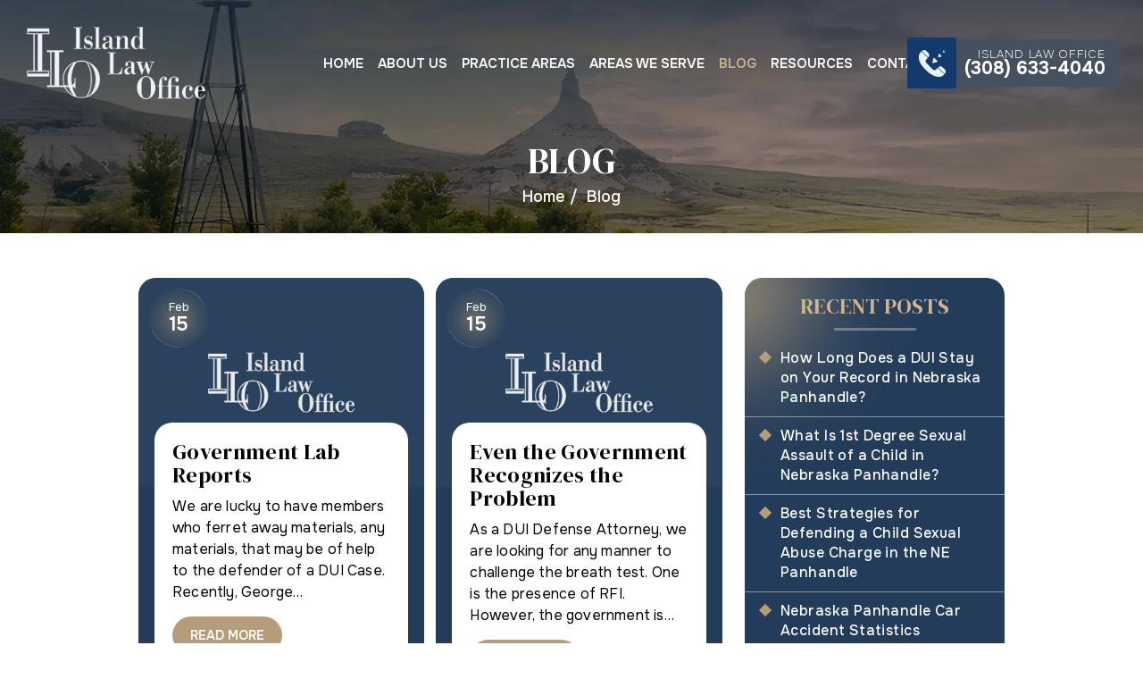

--- FILE ---
content_type: text/html; charset=UTF-8
request_url: https://www.bellislandlaw.com/blog/page/5/
body_size: 15189
content:
<!doctype html>
<html lang="en-US">
<head>
    <meta charset="UTF-8" />
    <meta name="viewport" content="width=device-width, initial-scale=1.0, maximum-scale=1.0, user-scalable=no">
    <link rel="profile" href="https://gmpg.org/xfn/11" />
    <meta name='robots' content='index, follow, max-image-preview:large, max-snippet:-1, max-video-preview:-1' />

	<!-- This site is optimized with the Yoast SEO plugin v26.8 - https://yoast.com/product/yoast-seo-wordpress/ -->
	<title>Blog - Page 5 of 7 - Island Law Office</title>
	<link rel="canonical" href="https://www.bellislandlaw.com/blog/page/5/" />
	<link rel="prev" href="https://www.bellislandlaw.com/blog/page/4/" />
	<link rel="next" href="https://www.bellislandlaw.com/blog/page/6/" />
	<meta property="og:locale" content="en_US" />
	<meta property="og:type" content="article" />
	<meta property="og:title" content="Blog - Page 5 of 7 - Island Law Office" />
	<meta property="og:url" content="https://www.bellislandlaw.com/blog/" />
	<meta property="og:site_name" content="Island Law Office" />
	<meta name="twitter:card" content="summary_large_image" />
	<script type="application/ld+json" class="yoast-schema-graph">{"@context":"https://schema.org","@graph":[{"@type":["WebPage","CollectionPage"],"@id":"https://www.bellislandlaw.com/blog/","url":"https://www.bellislandlaw.com/blog/page/5/","name":"Blog - Page 5 of 7 - Island Law Office","isPartOf":{"@id":"https://www.bellislandlaw.com/#website"},"datePublished":"2022-01-06T11:09:15+00:00","inLanguage":"en-US"},{"@type":"WebSite","@id":"https://www.bellislandlaw.com/#website","url":"https://www.bellislandlaw.com/","name":"Island Law Office","description":"","publisher":{"@id":"https://www.bellislandlaw.com/#organization"},"alternateName":"Island Law Office","potentialAction":[{"@type":"SearchAction","target":{"@type":"EntryPoint","urlTemplate":"https://www.bellislandlaw.com/?s={search_term_string}"},"query-input":{"@type":"PropertyValueSpecification","valueRequired":true,"valueName":"search_term_string"}}],"inLanguage":"en-US"},{"@type":"Organization","@id":"https://www.bellislandlaw.com/#organization","name":"Island Law Office","alternateName":"Island Law Office","url":"https://www.bellislandlaw.com/","logo":{"@type":"ImageObject","inLanguage":"en-US","@id":"https://www.bellislandlaw.com/#/schema/logo/image/","url":"https://www.bellislandlaw.com/wp-content/uploads/2024/03/logo.jpg","contentUrl":"https://www.bellislandlaw.com/wp-content/uploads/2024/03/logo.jpg","width":246,"height":100,"caption":"Island Law Office"},"image":{"@id":"https://www.bellislandlaw.com/#/schema/logo/image/"},"sameAs":["https://www.facebook.com/bellislandlaw","https://www.yelp.com/biz/island-law-office-gering","https://www.zoominfo.com/c/island-law-office/56219231"]}]}</script>
	<!-- / Yoast SEO plugin. -->


<link rel="alternate" type="application/rss+xml" title="Island Law Office &raquo; Feed" href="https://www.bellislandlaw.com/feed/" />
<link rel="alternate" type="application/rss+xml" title="Island Law Office &raquo; Comments Feed" href="https://www.bellislandlaw.com/comments/feed/" />
<style id='wp-img-auto-sizes-contain-inline-css'>
img:is([sizes=auto i],[sizes^="auto," i]){contain-intrinsic-size:3000px 1500px}
/*# sourceURL=wp-img-auto-sizes-contain-inline-css */
</style>
<style id='wp-emoji-styles-inline-css'>

	img.wp-smiley, img.emoji {
		display: inline !important;
		border: none !important;
		box-shadow: none !important;
		height: 1em !important;
		width: 1em !important;
		margin: 0 0.07em !important;
		vertical-align: -0.1em !important;
		background: none !important;
		padding: 0 !important;
	}
/*# sourceURL=wp-emoji-styles-inline-css */
</style>
<style id='wp-block-library-inline-css'>
:root{--wp-block-synced-color:#7a00df;--wp-block-synced-color--rgb:122,0,223;--wp-bound-block-color:var(--wp-block-synced-color);--wp-editor-canvas-background:#ddd;--wp-admin-theme-color:#007cba;--wp-admin-theme-color--rgb:0,124,186;--wp-admin-theme-color-darker-10:#006ba1;--wp-admin-theme-color-darker-10--rgb:0,107,160.5;--wp-admin-theme-color-darker-20:#005a87;--wp-admin-theme-color-darker-20--rgb:0,90,135;--wp-admin-border-width-focus:2px}@media (min-resolution:192dpi){:root{--wp-admin-border-width-focus:1.5px}}.wp-element-button{cursor:pointer}:root .has-very-light-gray-background-color{background-color:#eee}:root .has-very-dark-gray-background-color{background-color:#313131}:root .has-very-light-gray-color{color:#eee}:root .has-very-dark-gray-color{color:#313131}:root .has-vivid-green-cyan-to-vivid-cyan-blue-gradient-background{background:linear-gradient(135deg,#00d084,#0693e3)}:root .has-purple-crush-gradient-background{background:linear-gradient(135deg,#34e2e4,#4721fb 50%,#ab1dfe)}:root .has-hazy-dawn-gradient-background{background:linear-gradient(135deg,#faaca8,#dad0ec)}:root .has-subdued-olive-gradient-background{background:linear-gradient(135deg,#fafae1,#67a671)}:root .has-atomic-cream-gradient-background{background:linear-gradient(135deg,#fdd79a,#004a59)}:root .has-nightshade-gradient-background{background:linear-gradient(135deg,#330968,#31cdcf)}:root .has-midnight-gradient-background{background:linear-gradient(135deg,#020381,#2874fc)}:root{--wp--preset--font-size--normal:16px;--wp--preset--font-size--huge:42px}.has-regular-font-size{font-size:1em}.has-larger-font-size{font-size:2.625em}.has-normal-font-size{font-size:var(--wp--preset--font-size--normal)}.has-huge-font-size{font-size:var(--wp--preset--font-size--huge)}.has-text-align-center{text-align:center}.has-text-align-left{text-align:left}.has-text-align-right{text-align:right}.has-fit-text{white-space:nowrap!important}#end-resizable-editor-section{display:none}.aligncenter{clear:both}.items-justified-left{justify-content:flex-start}.items-justified-center{justify-content:center}.items-justified-right{justify-content:flex-end}.items-justified-space-between{justify-content:space-between}.screen-reader-text{border:0;clip-path:inset(50%);height:1px;margin:-1px;overflow:hidden;padding:0;position:absolute;width:1px;word-wrap:normal!important}.screen-reader-text:focus{background-color:#ddd;clip-path:none;color:#444;display:block;font-size:1em;height:auto;left:5px;line-height:normal;padding:15px 23px 14px;text-decoration:none;top:5px;width:auto;z-index:100000}html :where(.has-border-color){border-style:solid}html :where([style*=border-top-color]){border-top-style:solid}html :where([style*=border-right-color]){border-right-style:solid}html :where([style*=border-bottom-color]){border-bottom-style:solid}html :where([style*=border-left-color]){border-left-style:solid}html :where([style*=border-width]){border-style:solid}html :where([style*=border-top-width]){border-top-style:solid}html :where([style*=border-right-width]){border-right-style:solid}html :where([style*=border-bottom-width]){border-bottom-style:solid}html :where([style*=border-left-width]){border-left-style:solid}html :where(img[class*=wp-image-]){height:auto;max-width:100%}:where(figure){margin:0 0 1em}html :where(.is-position-sticky){--wp-admin--admin-bar--position-offset:var(--wp-admin--admin-bar--height,0px)}@media screen and (max-width:600px){html :where(.is-position-sticky){--wp-admin--admin-bar--position-offset:0px}}

/*# sourceURL=wp-block-library-inline-css */
</style><style id='global-styles-inline-css'>
:root{--wp--preset--aspect-ratio--square: 1;--wp--preset--aspect-ratio--4-3: 4/3;--wp--preset--aspect-ratio--3-4: 3/4;--wp--preset--aspect-ratio--3-2: 3/2;--wp--preset--aspect-ratio--2-3: 2/3;--wp--preset--aspect-ratio--16-9: 16/9;--wp--preset--aspect-ratio--9-16: 9/16;--wp--preset--color--black: #000000;--wp--preset--color--cyan-bluish-gray: #abb8c3;--wp--preset--color--white: #FFF;--wp--preset--color--pale-pink: #f78da7;--wp--preset--color--vivid-red: #cf2e2e;--wp--preset--color--luminous-vivid-orange: #ff6900;--wp--preset--color--luminous-vivid-amber: #fcb900;--wp--preset--color--light-green-cyan: #7bdcb5;--wp--preset--color--vivid-green-cyan: #00d084;--wp--preset--color--pale-cyan-blue: #8ed1fc;--wp--preset--color--vivid-cyan-blue: #0693e3;--wp--preset--color--vivid-purple: #9b51e0;--wp--preset--color--primary: #0073a8;--wp--preset--color--secondary: #005075;--wp--preset--color--dark-gray: #111;--wp--preset--color--light-gray: #767676;--wp--preset--gradient--vivid-cyan-blue-to-vivid-purple: linear-gradient(135deg,rgb(6,147,227) 0%,rgb(155,81,224) 100%);--wp--preset--gradient--light-green-cyan-to-vivid-green-cyan: linear-gradient(135deg,rgb(122,220,180) 0%,rgb(0,208,130) 100%);--wp--preset--gradient--luminous-vivid-amber-to-luminous-vivid-orange: linear-gradient(135deg,rgb(252,185,0) 0%,rgb(255,105,0) 100%);--wp--preset--gradient--luminous-vivid-orange-to-vivid-red: linear-gradient(135deg,rgb(255,105,0) 0%,rgb(207,46,46) 100%);--wp--preset--gradient--very-light-gray-to-cyan-bluish-gray: linear-gradient(135deg,rgb(238,238,238) 0%,rgb(169,184,195) 100%);--wp--preset--gradient--cool-to-warm-spectrum: linear-gradient(135deg,rgb(74,234,220) 0%,rgb(151,120,209) 20%,rgb(207,42,186) 40%,rgb(238,44,130) 60%,rgb(251,105,98) 80%,rgb(254,248,76) 100%);--wp--preset--gradient--blush-light-purple: linear-gradient(135deg,rgb(255,206,236) 0%,rgb(152,150,240) 100%);--wp--preset--gradient--blush-bordeaux: linear-gradient(135deg,rgb(254,205,165) 0%,rgb(254,45,45) 50%,rgb(107,0,62) 100%);--wp--preset--gradient--luminous-dusk: linear-gradient(135deg,rgb(255,203,112) 0%,rgb(199,81,192) 50%,rgb(65,88,208) 100%);--wp--preset--gradient--pale-ocean: linear-gradient(135deg,rgb(255,245,203) 0%,rgb(182,227,212) 50%,rgb(51,167,181) 100%);--wp--preset--gradient--electric-grass: linear-gradient(135deg,rgb(202,248,128) 0%,rgb(113,206,126) 100%);--wp--preset--gradient--midnight: linear-gradient(135deg,rgb(2,3,129) 0%,rgb(40,116,252) 100%);--wp--preset--font-size--small: 19.5px;--wp--preset--font-size--medium: 20px;--wp--preset--font-size--large: 36.5px;--wp--preset--font-size--x-large: 42px;--wp--preset--font-size--normal: 22px;--wp--preset--font-size--huge: 49.5px;--wp--preset--spacing--20: 0.44rem;--wp--preset--spacing--30: 0.67rem;--wp--preset--spacing--40: 1rem;--wp--preset--spacing--50: 1.5rem;--wp--preset--spacing--60: 2.25rem;--wp--preset--spacing--70: 3.38rem;--wp--preset--spacing--80: 5.06rem;--wp--preset--shadow--natural: 6px 6px 9px rgba(0, 0, 0, 0.2);--wp--preset--shadow--deep: 12px 12px 50px rgba(0, 0, 0, 0.4);--wp--preset--shadow--sharp: 6px 6px 0px rgba(0, 0, 0, 0.2);--wp--preset--shadow--outlined: 6px 6px 0px -3px rgb(255, 255, 255), 6px 6px rgb(0, 0, 0);--wp--preset--shadow--crisp: 6px 6px 0px rgb(0, 0, 0);}:where(.is-layout-flex){gap: 0.5em;}:where(.is-layout-grid){gap: 0.5em;}body .is-layout-flex{display: flex;}.is-layout-flex{flex-wrap: wrap;align-items: center;}.is-layout-flex > :is(*, div){margin: 0;}body .is-layout-grid{display: grid;}.is-layout-grid > :is(*, div){margin: 0;}:where(.wp-block-columns.is-layout-flex){gap: 2em;}:where(.wp-block-columns.is-layout-grid){gap: 2em;}:where(.wp-block-post-template.is-layout-flex){gap: 1.25em;}:where(.wp-block-post-template.is-layout-grid){gap: 1.25em;}.has-black-color{color: var(--wp--preset--color--black) !important;}.has-cyan-bluish-gray-color{color: var(--wp--preset--color--cyan-bluish-gray) !important;}.has-white-color{color: var(--wp--preset--color--white) !important;}.has-pale-pink-color{color: var(--wp--preset--color--pale-pink) !important;}.has-vivid-red-color{color: var(--wp--preset--color--vivid-red) !important;}.has-luminous-vivid-orange-color{color: var(--wp--preset--color--luminous-vivid-orange) !important;}.has-luminous-vivid-amber-color{color: var(--wp--preset--color--luminous-vivid-amber) !important;}.has-light-green-cyan-color{color: var(--wp--preset--color--light-green-cyan) !important;}.has-vivid-green-cyan-color{color: var(--wp--preset--color--vivid-green-cyan) !important;}.has-pale-cyan-blue-color{color: var(--wp--preset--color--pale-cyan-blue) !important;}.has-vivid-cyan-blue-color{color: var(--wp--preset--color--vivid-cyan-blue) !important;}.has-vivid-purple-color{color: var(--wp--preset--color--vivid-purple) !important;}.has-black-background-color{background-color: var(--wp--preset--color--black) !important;}.has-cyan-bluish-gray-background-color{background-color: var(--wp--preset--color--cyan-bluish-gray) !important;}.has-white-background-color{background-color: var(--wp--preset--color--white) !important;}.has-pale-pink-background-color{background-color: var(--wp--preset--color--pale-pink) !important;}.has-vivid-red-background-color{background-color: var(--wp--preset--color--vivid-red) !important;}.has-luminous-vivid-orange-background-color{background-color: var(--wp--preset--color--luminous-vivid-orange) !important;}.has-luminous-vivid-amber-background-color{background-color: var(--wp--preset--color--luminous-vivid-amber) !important;}.has-light-green-cyan-background-color{background-color: var(--wp--preset--color--light-green-cyan) !important;}.has-vivid-green-cyan-background-color{background-color: var(--wp--preset--color--vivid-green-cyan) !important;}.has-pale-cyan-blue-background-color{background-color: var(--wp--preset--color--pale-cyan-blue) !important;}.has-vivid-cyan-blue-background-color{background-color: var(--wp--preset--color--vivid-cyan-blue) !important;}.has-vivid-purple-background-color{background-color: var(--wp--preset--color--vivid-purple) !important;}.has-black-border-color{border-color: var(--wp--preset--color--black) !important;}.has-cyan-bluish-gray-border-color{border-color: var(--wp--preset--color--cyan-bluish-gray) !important;}.has-white-border-color{border-color: var(--wp--preset--color--white) !important;}.has-pale-pink-border-color{border-color: var(--wp--preset--color--pale-pink) !important;}.has-vivid-red-border-color{border-color: var(--wp--preset--color--vivid-red) !important;}.has-luminous-vivid-orange-border-color{border-color: var(--wp--preset--color--luminous-vivid-orange) !important;}.has-luminous-vivid-amber-border-color{border-color: var(--wp--preset--color--luminous-vivid-amber) !important;}.has-light-green-cyan-border-color{border-color: var(--wp--preset--color--light-green-cyan) !important;}.has-vivid-green-cyan-border-color{border-color: var(--wp--preset--color--vivid-green-cyan) !important;}.has-pale-cyan-blue-border-color{border-color: var(--wp--preset--color--pale-cyan-blue) !important;}.has-vivid-cyan-blue-border-color{border-color: var(--wp--preset--color--vivid-cyan-blue) !important;}.has-vivid-purple-border-color{border-color: var(--wp--preset--color--vivid-purple) !important;}.has-vivid-cyan-blue-to-vivid-purple-gradient-background{background: var(--wp--preset--gradient--vivid-cyan-blue-to-vivid-purple) !important;}.has-light-green-cyan-to-vivid-green-cyan-gradient-background{background: var(--wp--preset--gradient--light-green-cyan-to-vivid-green-cyan) !important;}.has-luminous-vivid-amber-to-luminous-vivid-orange-gradient-background{background: var(--wp--preset--gradient--luminous-vivid-amber-to-luminous-vivid-orange) !important;}.has-luminous-vivid-orange-to-vivid-red-gradient-background{background: var(--wp--preset--gradient--luminous-vivid-orange-to-vivid-red) !important;}.has-very-light-gray-to-cyan-bluish-gray-gradient-background{background: var(--wp--preset--gradient--very-light-gray-to-cyan-bluish-gray) !important;}.has-cool-to-warm-spectrum-gradient-background{background: var(--wp--preset--gradient--cool-to-warm-spectrum) !important;}.has-blush-light-purple-gradient-background{background: var(--wp--preset--gradient--blush-light-purple) !important;}.has-blush-bordeaux-gradient-background{background: var(--wp--preset--gradient--blush-bordeaux) !important;}.has-luminous-dusk-gradient-background{background: var(--wp--preset--gradient--luminous-dusk) !important;}.has-pale-ocean-gradient-background{background: var(--wp--preset--gradient--pale-ocean) !important;}.has-electric-grass-gradient-background{background: var(--wp--preset--gradient--electric-grass) !important;}.has-midnight-gradient-background{background: var(--wp--preset--gradient--midnight) !important;}.has-small-font-size{font-size: var(--wp--preset--font-size--small) !important;}.has-medium-font-size{font-size: var(--wp--preset--font-size--medium) !important;}.has-large-font-size{font-size: var(--wp--preset--font-size--large) !important;}.has-x-large-font-size{font-size: var(--wp--preset--font-size--x-large) !important;}
/*# sourceURL=global-styles-inline-css */
</style>

<style id='classic-theme-styles-inline-css'>
/*! This file is auto-generated */
.wp-block-button__link{color:#fff;background-color:#32373c;border-radius:9999px;box-shadow:none;text-decoration:none;padding:calc(.667em + 2px) calc(1.333em + 2px);font-size:1.125em}.wp-block-file__button{background:#32373c;color:#fff;text-decoration:none}
/*# sourceURL=/wp-includes/css/classic-themes.min.css */
</style>
<link rel='stylesheet' id='ez-toc-css' href='https://www.bellislandlaw.com/wp-content/plugins/easy-table-of-contents/assets/css/screen.min.css' media='all' />
<style id='ez-toc-inline-css'>
div#ez-toc-container .ez-toc-title {font-size: 120%;}div#ez-toc-container .ez-toc-title {font-weight: 500;}div#ez-toc-container ul li , div#ez-toc-container ul li a {font-size: 95%;}div#ez-toc-container ul li , div#ez-toc-container ul li a {font-weight: 500;}div#ez-toc-container nav ul ul li {font-size: 90%;}.ez-toc-box-title {font-weight: bold; margin-bottom: 10px; text-align: center; text-transform: uppercase; letter-spacing: 1px; color: #666; padding-bottom: 5px;position:absolute;top:-4%;left:5%;background-color: inherit;transition: top 0.3s ease;}.ez-toc-box-title.toc-closed {top:-25%;}ul.ez-toc-list a.ez-toc-link { padding: 4px 0 0 19px; }
/*# sourceURL=ez-toc-inline-css */
</style>
<link rel='stylesheet' id='twentynineteen-style-css' href='https://www.bellislandlaw.com/wp-content/themes/bellislandlaw/style.css' media='all' />
<link rel='stylesheet' id='twentynineteen-print-style-css' href='https://www.bellislandlaw.com/wp-content/themes/twentynineteen/print.css' media='print' />
<script src="https://www.bellislandlaw.com/wp-includes/js/jquery/jquery.min.js" id="jquery-core-js"></script>
<script src="https://www.bellislandlaw.com/wp-includes/js/jquery/jquery-migrate.min.js" id="jquery-migrate-js"></script>
<link rel="https://api.w.org/" href="https://www.bellislandlaw.com/wp-json/" /><link rel="EditURI" type="application/rsd+xml" title="RSD" href="https://www.bellislandlaw.com/xmlrpc.php?rsd" />
<meta name="generator" content="WordPress 6.9" />
<!-- Google tag (gtag.js) -->
<script async src="https://www.googletagmanager.com/gtag/js?id=G-E4ZVC81332"></script>
<script>
  window.dataLayer = window.dataLayer || [];
  function gtag(){dataLayer.push(arguments);}
  gtag('js', new Date());

  gtag('config', 'G-E4ZVC81332');
</script>
<!-- Schema & Structured Data For WP v1.54.2 - -->
<script type="application/ld+json" class="saswp-schema-markup-output">
[{"@context":"https:\/\/schema.org\/","@graph":[{"@context":"https:\/\/schema.org\/","@type":"SiteNavigationElement","@id":"https:\/\/www.bellislandlaw.com\/#home","name":"Home","url":"https:\/\/www.bellislandlaw.com\/"},{"@context":"https:\/\/schema.org\/","@type":"SiteNavigationElement","@id":"https:\/\/www.bellislandlaw.com\/#about-us","name":"About Us","url":"https:\/\/www.bellislandlaw.com\/about-us\/"},{"@context":"https:\/\/schema.org\/","@type":"SiteNavigationElement","@id":"https:\/\/www.bellislandlaw.com\/#bell-island","name":"Bell Island","url":"https:\/\/www.bellislandlaw.com\/about-us\/bell-island\/"},{"@context":"https:\/\/schema.org\/","@type":"SiteNavigationElement","@id":"https:\/\/www.bellislandlaw.com\/#practice-areas","name":"Practice Areas","url":"https:\/\/www.bellislandlaw.com\/practice-areas\/"},{"@context":"https:\/\/schema.org\/","@type":"SiteNavigationElement","@id":"https:\/\/www.bellislandlaw.com\/#criminal-defense","name":"Criminal Defense","url":"https:\/\/www.bellislandlaw.com\/nebraska-panhandle-criminal-defense-lawyer\/"},{"@context":"https:\/\/schema.org\/","@type":"SiteNavigationElement","@id":"https:\/\/www.bellislandlaw.com\/#domestic-violence","name":"Domestic Violence","url":"https:\/\/www.bellislandlaw.com\/nebraska-panhandle-domestic-violence-defense-lawyer\/"},{"@context":"https:\/\/schema.org\/","@type":"SiteNavigationElement","@id":"https:\/\/www.bellislandlaw.com\/#felony-crimes","name":"Felony Crimes","url":"https:\/\/www.bellislandlaw.com\/nebraska-panhandle-felony-lawyer\/"},{"@context":"https:\/\/schema.org\/","@type":"SiteNavigationElement","@id":"https:\/\/www.bellislandlaw.com\/#sexual-assault","name":"Sexual Assault","url":"https:\/\/www.bellislandlaw.com\/nebraska-panhandle-sexual-assault-lawyer\/"},{"@context":"https:\/\/schema.org\/","@type":"SiteNavigationElement","@id":"https:\/\/www.bellislandlaw.com\/#violent-crimes","name":"Violent Crimes","url":"https:\/\/www.bellislandlaw.com\/nebraska-panhandle-violent-crime-lawyer\/"},{"@context":"https:\/\/schema.org\/","@type":"SiteNavigationElement","@id":"https:\/\/www.bellislandlaw.com\/#dui-dwi","name":"DUI\/DWI","url":"https:\/\/www.bellislandlaw.com\/nebraska-panhandle-dui-lawyer\/"},{"@context":"https:\/\/schema.org\/","@type":"SiteNavigationElement","@id":"https:\/\/www.bellislandlaw.com\/#multiple-dui","name":"Multiple DUI","url":"https:\/\/www.bellislandlaw.com\/nebraska-panhandle-multiple-dui-lawyer\/"},{"@context":"https:\/\/schema.org\/","@type":"SiteNavigationElement","@id":"https:\/\/www.bellislandlaw.com\/#personal-injury","name":"Personal Injury","url":"https:\/\/www.bellislandlaw.com\/nebraska-panhandle-personal-injury-lawyer\/"},{"@context":"https:\/\/schema.org\/","@type":"SiteNavigationElement","@id":"https:\/\/www.bellislandlaw.com\/#car-accidents","name":"Car Accidents","url":"https:\/\/www.bellislandlaw.com\/nebraska-panhandle-car-accident-lawyer\/"},{"@context":"https:\/\/schema.org\/","@type":"SiteNavigationElement","@id":"https:\/\/www.bellislandlaw.com\/#motorcycle-accidents","name":"Motorcycle Accidents","url":"https:\/\/www.bellislandlaw.com\/nebraska-panhandle-motorcycle-accident-lawyer\/"},{"@context":"https:\/\/schema.org\/","@type":"SiteNavigationElement","@id":"https:\/\/www.bellislandlaw.com\/#truck-accidents","name":"Truck Accidents","url":"https:\/\/www.bellislandlaw.com\/nebraska-panhandle-truck-accident-lawyer\/"},{"@context":"https:\/\/schema.org\/","@type":"SiteNavigationElement","@id":"https:\/\/www.bellislandlaw.com\/#wrongful-death","name":"Wrongful Death","url":"https:\/\/www.bellislandlaw.com\/nebraska-panhandle-wrongful-death-lawyer\/"},{"@context":"https:\/\/schema.org\/","@type":"SiteNavigationElement","@id":"https:\/\/www.bellislandlaw.com\/#interstate-80-accident","name":"Interstate 80 Accident","url":"https:\/\/www.bellislandlaw.com\/nebraska-panhandle-interstate-80-accident-lawyer\/"},{"@context":"https:\/\/schema.org\/","@type":"SiteNavigationElement","@id":"https:\/\/www.bellislandlaw.com\/#areas-we-serve","name":"Areas We Serve","url":"https:\/\/www.bellislandlaw.com\/areas-we-serve\/"},{"@context":"https:\/\/schema.org\/","@type":"SiteNavigationElement","@id":"https:\/\/www.bellislandlaw.com\/#alliance","name":"Alliance","url":"https:\/\/www.bellislandlaw.com\/alliance-dui-lawyer\/"},{"@context":"https:\/\/schema.org\/","@type":"SiteNavigationElement","@id":"https:\/\/www.bellislandlaw.com\/#banner-county","name":"Banner County","url":"https:\/\/www.bellislandlaw.com\/banner-county-criminal-defense-lawyer\/"},{"@context":"https:\/\/schema.org\/","@type":"SiteNavigationElement","@id":"https:\/\/www.bellislandlaw.com\/#box-butte-county","name":"Box Butte County","url":"https:\/\/www.bellislandlaw.com\/box-butte-county-criminal-defense-lawyer\/"},{"@context":"https:\/\/schema.org\/","@type":"SiteNavigationElement","@id":"https:\/\/www.bellislandlaw.com\/#cheyenne-county","name":"Cheyenne County","url":"https:\/\/www.bellislandlaw.com\/cheyenne-county-criminal-defense-lawyer\/"},{"@context":"https:\/\/schema.org\/","@type":"SiteNavigationElement","@id":"https:\/\/www.bellislandlaw.com\/#dawes-county","name":"Dawes County","url":"https:\/\/www.bellislandlaw.com\/dawes-county-criminal-defense-lawyer\/"},{"@context":"https:\/\/schema.org\/","@type":"SiteNavigationElement","@id":"https:\/\/www.bellislandlaw.com\/#deuel-county","name":"Deuel County","url":"https:\/\/www.bellislandlaw.com\/deuel-county-criminal-defense-lawyer\/"},{"@context":"https:\/\/schema.org\/","@type":"SiteNavigationElement","@id":"https:\/\/www.bellislandlaw.com\/#garden-county","name":"Garden County","url":"https:\/\/www.bellislandlaw.com\/garden-county-criminal-defense-lawyer\/"},{"@context":"https:\/\/schema.org\/","@type":"SiteNavigationElement","@id":"https:\/\/www.bellislandlaw.com\/#grant-county","name":"Grant County","url":"https:\/\/www.bellislandlaw.com\/grant-county-criminal-defense-lawyer\/"},{"@context":"https:\/\/schema.org\/","@type":"SiteNavigationElement","@id":"https:\/\/www.bellislandlaw.com\/#kimball-county","name":"Kimball County","url":"https:\/\/www.bellislandlaw.com\/kimball-criminal-defense-lawyer\/"},{"@context":"https:\/\/schema.org\/","@type":"SiteNavigationElement","@id":"https:\/\/www.bellislandlaw.com\/#morrill-county","name":"Morrill County","url":"https:\/\/www.bellislandlaw.com\/morrill-county-criminal-defense-lawyer\/"},{"@context":"https:\/\/schema.org\/","@type":"SiteNavigationElement","@id":"https:\/\/www.bellislandlaw.com\/#scotts-bluff-county","name":"Scotts Bluff County","url":"https:\/\/www.bellislandlaw.com\/scotts-bluff-county-criminal-defense\/"},{"@context":"https:\/\/schema.org\/","@type":"SiteNavigationElement","@id":"https:\/\/www.bellislandlaw.com\/#sheridan-county","name":"Sheridan County","url":"https:\/\/www.bellislandlaw.com\/sheridan-county-criminal-defense-lawyer\/"},{"@context":"https:\/\/schema.org\/","@type":"SiteNavigationElement","@id":"https:\/\/www.bellislandlaw.com\/#blog","name":"Blog","url":"https:\/\/www.bellislandlaw.com\/blog\/"},{"@context":"https:\/\/schema.org\/","@type":"SiteNavigationElement","@id":"https:\/\/www.bellislandlaw.com\/#resources","name":"Resources","url":"https:\/\/www.bellislandlaw.com\/resources\/"},{"@context":"https:\/\/schema.org\/","@type":"SiteNavigationElement","@id":"https:\/\/www.bellislandlaw.com\/#contact","name":"Contact","url":"https:\/\/www.bellislandlaw.com\/contact\/"}]},

{"@context":"https:\/\/schema.org\/","@type":"WebSite","@id":"https:\/\/www.bellislandlaw.com#website","headline":"Island Law Office","name":"Island Law Office","description":"","url":"https:\/\/www.bellislandlaw.com","potentialAction":{"@type":"SearchAction","target":"https:\/\/www.bellislandlaw.com?s={search_term_string}","query-input":"required name=search_term_string"}},

{"@context":"https:\/\/schema.org\/","@type":"legalservice","@id":"#","url":"https:\/\/www.bellislandlaw.com\/","name":"Island Law Office","description":"At Island Law Office, PC, LLO, we built our practice on dedicated legal representation founded in strong client relationships. We pride ourselves on our accessibility and responsiveness to your needs. Our firm has been serving the needs of Nebraskans since 1994, bringing decades of experience, training, and case wins to individuals and families across the panhandle.","address":{"@type":"PostalAddress","streetAddress":"1428 10th St","addressLocality":"Gering","addressRegion":"NE","postalCode":"69341","addressCountry":"United States"},"telephone":"+1-308-633-4040","openingHours":["Mo-Th 8:30-16:30\r\nFr 08:30-12:00"],"image":"https:\/\/www.bellislandlaw.com\/wp-content\/uploads\/2024\/03\/logo.jpg","additionalType":"","priceRange":"Free Consultation","servesCuisine":"","areaServed":[{"@type":"Place","name":"Banner County"},{"@type":"Place","name":" Box Butte County"},{"@type":"Place","name":" Cheyenne County"},{"@type":"Place","name":" Dawes County"},{"@type":"Place","name":" Deuel County "},{"@type":"Place","name":" Garden County"},{"@type":"Place","name":" Grant County"},{"@type":"Place","name":" Kimball"},{"@type":"Place","name":" Morrill County"},{"@type":"Place","name":" Scotts Bluff County "},{"@type":"Place","name":" Sheridan County"},{"@type":"Place","name":" Gering"},{"@type":"Place","name":" Nebraska"}],"founder":[{"@type":"Person","name":"Bell Island"}],"employee":[],"makesOffer":{"@type":"Offer","@id":"#service","itemOffered":{"@type":"Service","name":"","url":"","areaServed":[{"@type":"Place","name":"Banner County"},{"@type":"Place","name":" Box Butte County"},{"@type":"Place","name":" Cheyenne County"},{"@type":"Place","name":" Dawes County"},{"@type":"Place","name":" Deuel County "},{"@type":"Place","name":" Garden County"},{"@type":"Place","name":" Grant County"},{"@type":"Place","name":" Kimball"},{"@type":"Place","name":" Morrill County"},{"@type":"Place","name":" Scotts Bluff County "},{"@type":"Place","name":" Sheridan County"},{"@type":"Place","name":" Gering"},{"@type":"Place","name":" Nebraska"}]}},"sameAs":["https:\/\/www.facebook.com\/bellislandlaw","https:\/\/www.yelp.com\/biz\/island-law-office-gering","https:\/\/www.mapquest.com\/us\/nebraska\/island-law-office-536644258","https:\/\/www.zoominfo.com\/c\/island-law-office\/56219231"],"hasMenu":"","hasMap":"https:\/\/maps.app.goo.gl\/K86qoHfw9yWvaw3m8","geo":{"@type":"GeoCoordinates","latitude":"41.82330774626305","longitude":"-103.66002146098654"},"aggregateRating":{"@type":"AggregateRating","ratingValue":"4","reviewCount":"4"}},

{"@context":"https:\/\/schema.org\/","@type":"Organization","@id":"https:\/\/www.bellislandlaw.com#Organization","name":"Island Law Office","url":"https:\/\/www.bellislandlaw.com\/","sameAs":["https:\/\/www.facebook.com\/bellislandlaw","https:\/\/www.yelp.com\/biz\/island-law-office-gering","https:\/\/www.mapquest.com\/us\/nebraska\/island-law-office-536644258","https:\/\/www.zoominfo.com\/c\/island-law-office\/56219231"],"legalName":"Island Law Office","logo":{"@type":"ImageObject","url":"https:\/\/www.bellislandlaw.com\/wp-content\/uploads\/2024\/03\/logo.jpg","width":"246","height":"100"},"contactPoint":{"@type":"ContactPoint","contactType":"customer support","telephone":"+1-308-633-4040","url":"https:\/\/www.bellislandlaw.com\/contact\/"}}]
</script>

<link rel="icon" href="https://www.bellislandlaw.com/wp-content/uploads/2024/03/fav-icon.png" sizes="32x32" />
<link rel="icon" href="https://www.bellislandlaw.com/wp-content/uploads/2024/03/fav-icon.png" sizes="192x192" />
<link rel="apple-touch-icon" href="https://www.bellislandlaw.com/wp-content/uploads/2024/03/fav-icon.png" />
<meta name="msapplication-TileImage" content="https://www.bellislandlaw.com/wp-content/uploads/2024/03/fav-icon.png" />
		<style id="wp-custom-css">
			.acvng-goals-lft:before{ display:none;}
.acvng-goals-img:before {
    position: absolute;
    content: "";
    margin: auto;
    bottom: -30px;
    left: -36px;
    background-image: url(https://www.bellislandlaw.com/wp-content/uploads/2024/03/acvng_sec_lft_img.webp);
    background-repeat: no-repeat;
    width: 193px;
    height: 102px;
}


@media screen and (max-width:991px) {
.acvng-goals-img:before{ display:none !important;}
}		</style>
		    <link rel="stylesheet" href="https://www.bellislandlaw.com/wp-content/themes/bellislandlaw/css/owl.carousel.css" />
    <link rel="stylesheet" href="https://www.bellislandlaw.com/wp-content/themes/bellislandlaw/responsive.css" />
    <link rel="preconnect" href="https://fonts.googleapis.com">
    <link rel="preconnect" href="https://fonts.gstatic.com" crossorigin>
    <link href="https://fonts.googleapis.com/css2?family=DM+Serif+Display:ital@0;1&family=Golos+Text:wght@400..900&family=Onest:wght@100..900&display=swap" rel="stylesheet"> 

</head>

<body class="blog paged wp-embed-responsive paged-5 wp-theme-twentynineteen wp-child-theme-bellislandlaw hfeed image-filters-enabled">
<!--Wrapper Starts-->
<div class="wrapper fw">

<div class="head-sec fw">
    <div class="logo-menu fw">
        <div class="container">
            <div class="hdr-prt fw">
            <div class="logo">
                <a href="https://www.bellislandlaw.com/" rel="home">
                    <img src="https://www.bellislandlaw.com/wp-content/themes/bellislandlaw/images/logo.webp" alt="Island Law Office" />
                </a>
            </div>
            <div class="logo-rit">
                <div class="topmenu"><div class="menu-main-menu-container"><ul id="menu-main-menu" class="primary-menu"><li id="menu-item-22" class="menu-item menu-item-type-post_type menu-item-object-page menu-item-home menu-item-22"><a href="https://www.bellislandlaw.com/">Home</a></li>
<li id="menu-item-24" class="menu-item menu-item-type-post_type menu-item-object-page menu-item-has-children menu-item-24"><a href="https://www.bellislandlaw.com/about-us/">About Us</a>
<ul class="sub-menu">
	<li id="menu-item-378" class="menu-item menu-item-type-post_type menu-item-object-page menu-item-378"><a href="https://www.bellislandlaw.com/about-us/bell-island/">Bell Island</a></li>
</ul>
</li>
<li id="menu-item-26" class="menu-item menu-item-type-post_type menu-item-object-page menu-item-has-children menu-item-26"><a href="https://www.bellislandlaw.com/practice-areas/">Practice Areas</a>
<ul class="sub-menu">
	<li id="menu-item-342" class="menu-item menu-item-type-post_type menu-item-object-page menu-item-has-children menu-item-342"><a href="https://www.bellislandlaw.com/nebraska-panhandle-criminal-defense-lawyer/" title="Nebraska Panhandle Criminal Defense Lawyer">Criminal Defense</a>
	<ul class="sub-menu">
		<li id="menu-item-345" class="menu-item menu-item-type-post_type menu-item-object-page menu-item-345"><a href="https://www.bellislandlaw.com/nebraska-panhandle-domestic-violence-defense-lawyer/" title="Nebraska Panhandle Domestic Violence Defense Lawyer">Domestic Violence</a></li>
		<li id="menu-item-350" class="menu-item menu-item-type-post_type menu-item-object-page menu-item-350"><a href="https://www.bellislandlaw.com/nebraska-panhandle-felony-lawyer/" title="Nebraska Panhandle Felony Lawyer">Felony Crimes</a></li>
		<li id="menu-item-351" class="menu-item menu-item-type-post_type menu-item-object-page menu-item-351"><a href="https://www.bellislandlaw.com/nebraska-panhandle-sexual-assault-lawyer/" title="Nebraska Panhandle Sexual Assault Lawyer">Sexual Assault</a></li>
		<li id="menu-item-352" class="menu-item menu-item-type-post_type menu-item-object-page menu-item-352"><a href="https://www.bellislandlaw.com/nebraska-panhandle-violent-crime-lawyer/" title="Nebraska Panhandle Violent Crime Lawyer">Violent Crimes</a></li>
	</ul>
</li>
	<li id="menu-item-348" class="menu-item menu-item-type-post_type menu-item-object-page menu-item-has-children menu-item-348"><a href="https://www.bellislandlaw.com/nebraska-panhandle-dui-lawyer/" title="Nebraska Panhandle DUI Lawyer">DUI/DWI</a>
	<ul class="sub-menu">
		<li id="menu-item-356" class="menu-item menu-item-type-post_type menu-item-object-page menu-item-356"><a href="https://www.bellislandlaw.com/nebraska-panhandle-multiple-dui-lawyer/" title="Nebraska Panhandle Multiple DUI Lawyer">Multiple DUI</a></li>
	</ul>
</li>
	<li id="menu-item-357" class="menu-item menu-item-type-post_type menu-item-object-page menu-item-has-children menu-item-357"><a href="https://www.bellislandlaw.com/nebraska-panhandle-personal-injury-lawyer/" title="Nebraska Panhandle Personal Injury Lawyer">Personal Injury</a>
	<ul class="sub-menu">
		<li id="menu-item-341" class="menu-item menu-item-type-post_type menu-item-object-page menu-item-341"><a href="https://www.bellislandlaw.com/nebraska-panhandle-car-accident-lawyer/" title="Nebraska Panhandle Car Accident Lawyer">Car Accidents</a></li>
		<li id="menu-item-359" class="menu-item menu-item-type-post_type menu-item-object-page menu-item-359"><a href="https://www.bellislandlaw.com/nebraska-panhandle-motorcycle-accident-lawyer/" title="Nebraska Panhandle Motorcycle Accident Lawyer">Motorcycle Accidents</a></li>
		<li id="menu-item-360" class="menu-item menu-item-type-post_type menu-item-object-page menu-item-360"><a href="https://www.bellislandlaw.com/nebraska-panhandle-truck-accident-lawyer/" title="Nebraska Panhandle Truck Accident Lawyer">Truck Accidents</a></li>
		<li id="menu-item-358" class="menu-item menu-item-type-post_type menu-item-object-page menu-item-358"><a href="https://www.bellislandlaw.com/nebraska-panhandle-wrongful-death-lawyer/" title="Nebraska Panhandle Wrongful Death Lawyer">Wrongful Death</a></li>
		<li id="menu-item-843" class="menu-item menu-item-type-post_type menu-item-object-page menu-item-843"><a href="https://www.bellislandlaw.com/nebraska-panhandle-interstate-80-accident-lawyer/" title="Nebraska Panhandle Interstate 80 Accident Lawyer">Interstate 80 Accident</a></li>
	</ul>
</li>
</ul>
</li>
<li id="menu-item-121" class="menu-item menu-item-type-post_type menu-item-object-page menu-item-has-children menu-item-121"><a href="https://www.bellislandlaw.com/areas-we-serve/">Areas We Serve</a>
<ul class="sub-menu">
	<li id="menu-item-759" class="menu-item menu-item-type-post_type menu-item-object-page menu-item-759"><a href="https://www.bellislandlaw.com/alliance-dui-lawyer/">Alliance</a></li>
	<li id="menu-item-606" class="menu-item menu-item-type-post_type menu-item-object-page menu-item-606"><a href="https://www.bellislandlaw.com/banner-county-criminal-defense-lawyer/" title="Banner County Criminal Defense Lawyer">Banner County</a></li>
	<li id="menu-item-607" class="menu-item menu-item-type-post_type menu-item-object-page menu-item-607"><a href="https://www.bellislandlaw.com/box-butte-county-criminal-defense-lawyer/" title="Box Butte County Criminal Defense Lawyer">Box Butte County</a></li>
	<li id="menu-item-608" class="menu-item menu-item-type-post_type menu-item-object-page menu-item-608"><a href="https://www.bellislandlaw.com/cheyenne-county-criminal-defense-lawyer/" title="Cheyenne County Criminal Defense Lawyer">Cheyenne County</a></li>
	<li id="menu-item-609" class="menu-item menu-item-type-post_type menu-item-object-page menu-item-609"><a href="https://www.bellislandlaw.com/dawes-county-criminal-defense-lawyer/" title="Dawes County Criminal Defense Lawyer">Dawes County</a></li>
	<li id="menu-item-610" class="menu-item menu-item-type-post_type menu-item-object-page menu-item-610"><a href="https://www.bellislandlaw.com/deuel-county-criminal-defense-lawyer/" title="Deuel County Criminal Defense Lawyer">Deuel County</a></li>
	<li id="menu-item-611" class="menu-item menu-item-type-post_type menu-item-object-page menu-item-611"><a href="https://www.bellislandlaw.com/garden-county-criminal-defense-lawyer/" title="Garden County Criminal Defense Lawyer">Garden County</a></li>
	<li id="menu-item-612" class="menu-item menu-item-type-post_type menu-item-object-page menu-item-612"><a href="https://www.bellislandlaw.com/grant-county-criminal-defense-lawyer/" title="Grant County Criminal Defense Lawyer">Grant County</a></li>
	<li id="menu-item-613" class="menu-item menu-item-type-post_type menu-item-object-page menu-item-613"><a href="https://www.bellislandlaw.com/kimball-criminal-defense-lawyer/" title="Kimball Criminal Defense Lawyer">Kimball County</a></li>
	<li id="menu-item-614" class="menu-item menu-item-type-post_type menu-item-object-page menu-item-614"><a href="https://www.bellislandlaw.com/morrill-county-criminal-defense-lawyer/" title="Morrill County Criminal Defense Lawyer">Morrill County</a></li>
	<li id="menu-item-615" class="menu-item menu-item-type-post_type menu-item-object-page menu-item-615"><a href="https://www.bellislandlaw.com/scotts-bluff-county-criminal-defense/" title="Scotts Bluff County Criminal Defense">Scotts Bluff County</a></li>
	<li id="menu-item-616" class="menu-item menu-item-type-post_type menu-item-object-page menu-item-616"><a href="https://www.bellislandlaw.com/sheridan-county-criminal-defense-lawyer/" title="Sheridan County Criminal Defense Lawyer">Sheridan County</a></li>
</ul>
</li>
<li id="menu-item-23" class="menu-item menu-item-type-post_type menu-item-object-page current-menu-item page_item page-item-19 current_page_item current_page_parent menu-item-23"><a href="https://www.bellislandlaw.com/blog/" aria-current="page">Blog</a></li>
<li id="menu-item-120" class="menu-item menu-item-type-post_type menu-item-object-page menu-item-120"><a href="https://www.bellislandlaw.com/resources/">Resources</a></li>
<li id="menu-item-25" class="menu-item menu-item-type-post_type menu-item-object-page menu-item-25"><a href="https://www.bellislandlaw.com/contact/">Contact</a></li>
</ul></div></div>
                <div class="top-rit"><!-- Widget by WYSIWYG Widgets v2.3.10 - https://wordpress.org/plugins/wysiwyg-widgets/ --><p>island law office<a href="tel:3086334040">(308) 633-4040</a></p>
<!-- / WYSIWYG Widgets --></div>
            </div>
            </div>
        </div>
        <div class="mobile_src_nav">
            <div class="container">
                <a class="showhide">
                    <b class="txtr">&equiv;</b>
                    <b class="txtl">Menu</b>
                </a>
            </div>
            <div class="mobinav">
                <div class="container">
                    <div class="menu-main-menu-container"><ul id="menu-main-menu-1" class="primary-menu"><li class="menu-item menu-item-type-post_type menu-item-object-page menu-item-home menu-item-22"><a href="https://www.bellislandlaw.com/">Home</a></li>
<li class="menu-item menu-item-type-post_type menu-item-object-page menu-item-has-children menu-item-24"><a href="https://www.bellislandlaw.com/about-us/">About Us</a>
<ul class="sub-menu">
	<li class="menu-item menu-item-type-post_type menu-item-object-page menu-item-378"><a href="https://www.bellislandlaw.com/about-us/bell-island/">Bell Island</a></li>
</ul>
</li>
<li class="menu-item menu-item-type-post_type menu-item-object-page menu-item-has-children menu-item-26"><a href="https://www.bellislandlaw.com/practice-areas/">Practice Areas</a>
<ul class="sub-menu">
	<li class="menu-item menu-item-type-post_type menu-item-object-page menu-item-has-children menu-item-342"><a href="https://www.bellislandlaw.com/nebraska-panhandle-criminal-defense-lawyer/" title="Nebraska Panhandle Criminal Defense Lawyer">Criminal Defense</a>
	<ul class="sub-menu">
		<li class="menu-item menu-item-type-post_type menu-item-object-page menu-item-345"><a href="https://www.bellislandlaw.com/nebraska-panhandle-domestic-violence-defense-lawyer/" title="Nebraska Panhandle Domestic Violence Defense Lawyer">Domestic Violence</a></li>
		<li class="menu-item menu-item-type-post_type menu-item-object-page menu-item-350"><a href="https://www.bellislandlaw.com/nebraska-panhandle-felony-lawyer/" title="Nebraska Panhandle Felony Lawyer">Felony Crimes</a></li>
		<li class="menu-item menu-item-type-post_type menu-item-object-page menu-item-351"><a href="https://www.bellislandlaw.com/nebraska-panhandle-sexual-assault-lawyer/" title="Nebraska Panhandle Sexual Assault Lawyer">Sexual Assault</a></li>
		<li class="menu-item menu-item-type-post_type menu-item-object-page menu-item-352"><a href="https://www.bellislandlaw.com/nebraska-panhandle-violent-crime-lawyer/" title="Nebraska Panhandle Violent Crime Lawyer">Violent Crimes</a></li>
	</ul>
</li>
	<li class="menu-item menu-item-type-post_type menu-item-object-page menu-item-has-children menu-item-348"><a href="https://www.bellislandlaw.com/nebraska-panhandle-dui-lawyer/" title="Nebraska Panhandle DUI Lawyer">DUI/DWI</a>
	<ul class="sub-menu">
		<li class="menu-item menu-item-type-post_type menu-item-object-page menu-item-356"><a href="https://www.bellislandlaw.com/nebraska-panhandle-multiple-dui-lawyer/" title="Nebraska Panhandle Multiple DUI Lawyer">Multiple DUI</a></li>
	</ul>
</li>
	<li class="menu-item menu-item-type-post_type menu-item-object-page menu-item-has-children menu-item-357"><a href="https://www.bellislandlaw.com/nebraska-panhandle-personal-injury-lawyer/" title="Nebraska Panhandle Personal Injury Lawyer">Personal Injury</a>
	<ul class="sub-menu">
		<li class="menu-item menu-item-type-post_type menu-item-object-page menu-item-341"><a href="https://www.bellislandlaw.com/nebraska-panhandle-car-accident-lawyer/" title="Nebraska Panhandle Car Accident Lawyer">Car Accidents</a></li>
		<li class="menu-item menu-item-type-post_type menu-item-object-page menu-item-359"><a href="https://www.bellislandlaw.com/nebraska-panhandle-motorcycle-accident-lawyer/" title="Nebraska Panhandle Motorcycle Accident Lawyer">Motorcycle Accidents</a></li>
		<li class="menu-item menu-item-type-post_type menu-item-object-page menu-item-360"><a href="https://www.bellislandlaw.com/nebraska-panhandle-truck-accident-lawyer/" title="Nebraska Panhandle Truck Accident Lawyer">Truck Accidents</a></li>
		<li class="menu-item menu-item-type-post_type menu-item-object-page menu-item-358"><a href="https://www.bellislandlaw.com/nebraska-panhandle-wrongful-death-lawyer/" title="Nebraska Panhandle Wrongful Death Lawyer">Wrongful Death</a></li>
		<li class="menu-item menu-item-type-post_type menu-item-object-page menu-item-843"><a href="https://www.bellislandlaw.com/nebraska-panhandle-interstate-80-accident-lawyer/" title="Nebraska Panhandle Interstate 80 Accident Lawyer">Interstate 80 Accident</a></li>
	</ul>
</li>
</ul>
</li>
<li class="menu-item menu-item-type-post_type menu-item-object-page menu-item-has-children menu-item-121"><a href="https://www.bellislandlaw.com/areas-we-serve/">Areas We Serve</a>
<ul class="sub-menu">
	<li class="menu-item menu-item-type-post_type menu-item-object-page menu-item-759"><a href="https://www.bellislandlaw.com/alliance-dui-lawyer/">Alliance</a></li>
	<li class="menu-item menu-item-type-post_type menu-item-object-page menu-item-606"><a href="https://www.bellislandlaw.com/banner-county-criminal-defense-lawyer/" title="Banner County Criminal Defense Lawyer">Banner County</a></li>
	<li class="menu-item menu-item-type-post_type menu-item-object-page menu-item-607"><a href="https://www.bellislandlaw.com/box-butte-county-criminal-defense-lawyer/" title="Box Butte County Criminal Defense Lawyer">Box Butte County</a></li>
	<li class="menu-item menu-item-type-post_type menu-item-object-page menu-item-608"><a href="https://www.bellislandlaw.com/cheyenne-county-criminal-defense-lawyer/" title="Cheyenne County Criminal Defense Lawyer">Cheyenne County</a></li>
	<li class="menu-item menu-item-type-post_type menu-item-object-page menu-item-609"><a href="https://www.bellislandlaw.com/dawes-county-criminal-defense-lawyer/" title="Dawes County Criminal Defense Lawyer">Dawes County</a></li>
	<li class="menu-item menu-item-type-post_type menu-item-object-page menu-item-610"><a href="https://www.bellislandlaw.com/deuel-county-criminal-defense-lawyer/" title="Deuel County Criminal Defense Lawyer">Deuel County</a></li>
	<li class="menu-item menu-item-type-post_type menu-item-object-page menu-item-611"><a href="https://www.bellislandlaw.com/garden-county-criminal-defense-lawyer/" title="Garden County Criminal Defense Lawyer">Garden County</a></li>
	<li class="menu-item menu-item-type-post_type menu-item-object-page menu-item-612"><a href="https://www.bellislandlaw.com/grant-county-criminal-defense-lawyer/" title="Grant County Criminal Defense Lawyer">Grant County</a></li>
	<li class="menu-item menu-item-type-post_type menu-item-object-page menu-item-613"><a href="https://www.bellislandlaw.com/kimball-criminal-defense-lawyer/" title="Kimball Criminal Defense Lawyer">Kimball County</a></li>
	<li class="menu-item menu-item-type-post_type menu-item-object-page menu-item-614"><a href="https://www.bellislandlaw.com/morrill-county-criminal-defense-lawyer/" title="Morrill County Criminal Defense Lawyer">Morrill County</a></li>
	<li class="menu-item menu-item-type-post_type menu-item-object-page menu-item-615"><a href="https://www.bellislandlaw.com/scotts-bluff-county-criminal-defense/" title="Scotts Bluff County Criminal Defense">Scotts Bluff County</a></li>
	<li class="menu-item menu-item-type-post_type menu-item-object-page menu-item-616"><a href="https://www.bellislandlaw.com/sheridan-county-criminal-defense-lawyer/" title="Sheridan County Criminal Defense Lawyer">Sheridan County</a></li>
</ul>
</li>
<li class="menu-item menu-item-type-post_type menu-item-object-page current-menu-item page_item page-item-19 current_page_item current_page_parent menu-item-23"><a href="https://www.bellislandlaw.com/blog/" aria-current="page">Blog</a></li>
<li class="menu-item menu-item-type-post_type menu-item-object-page menu-item-120"><a href="https://www.bellislandlaw.com/resources/">Resources</a></li>
<li class="menu-item menu-item-type-post_type menu-item-object-page menu-item-25"><a href="https://www.bellislandlaw.com/contact/">Contact</a></li>
</ul></div>                </div>
            </div>
        </div>
    </div>
</div>

<div class="page_bnr fw">
    <div class="container1">
        <div class="page_title fw">
            <h1>Blog</h1>
            <div class="inrpg-breadcrumbs fw" typeof="BreadcrumbList" vocab="https://schema.org/">
                <span property="itemListElement" typeof="ListItem"><a property="item" typeof="WebPage" title="Go to Island Law Office." href="https://www.bellislandlaw.com/" class="home" ><span property="name">Home</span></a><meta property="position" content="1"></span>&nbsp;/&nbsp; <span class="post-root post post-post current-item">Blog</span>            </div>
        </div>
    </div>
</div>

<div class="page_default blog_pg fw">
    <div class="container1">
        <div class="page_content fw">
            <div class="genpg-rite">
                <div class="blg-cntblk fw">
                                            
<div class="post-item">
  <div class="post-img">
          <a href="https://www.bellislandlaw.com/blog/government-lab-reports/"><img src="https://www.bellislandlaw.com/wp-content/themes/bellislandlaw/images/default-post.jpg" alt=""></a>
          <div class="post-dt">Feb <strong>15</strong></div>
      </div>
  <div class="post-cnt">
    <h4><a href="https://www.bellislandlaw.com/blog/government-lab-reports/">Government Lab Reports</a></h4>
    <p>We are lucky to have members who ferret away materials, any materials, that may be of help to the defender of a DUI Case. Recently, George&hellip;</p>

      <div class="post-btn"><a href="https://www.bellislandlaw.com/blog/government-lab-reports/" class="blg-btn">Read More</a></div>
    </div>
</div>
<div class="post-item">
  <div class="post-img">
          <a href="https://www.bellislandlaw.com/blog/even-the-government-recognizes-the-problem/"><img src="https://www.bellislandlaw.com/wp-content/themes/bellislandlaw/images/default-post.jpg" alt=""></a>
          <div class="post-dt">Feb <strong>15</strong></div>
      </div>
  <div class="post-cnt">
    <h4><a href="https://www.bellislandlaw.com/blog/even-the-government-recognizes-the-problem/">Even the Government Recognizes the Problem</a></h4>
    <p>As a DUI Defense Attorney, we are looking for any manner to challenge the breath test. One is the presence of RFI. However, the government is&hellip;</p>

      <div class="post-btn"><a href="https://www.bellislandlaw.com/blog/even-the-government-recognizes-the-problem/" class="blg-btn">Read More</a></div>
    </div>
</div>
<div class="post-item">
  <div class="post-img">
          <a href="https://www.bellislandlaw.com/blog/crying-wolf-standard-field-sobriety-tests/"><img src="https://www.bellislandlaw.com/wp-content/themes/bellislandlaw/images/default-post.jpg" alt=""></a>
          <div class="post-dt">Feb <strong>15</strong></div>
      </div>
  <div class="post-cnt">
    <h4><a href="https://www.bellislandlaw.com/blog/crying-wolf-standard-field-sobriety-tests/">CRYING WOLF: Standard Field Sobriety Tests</a></h4>
    <p>What do SFSTs mean? How do they assist the officer? As DUI Practitioners, we know how little they demonstrate sobriety. As a DUI Defense attorneys, we&hellip;</p>

      <div class="post-btn"><a href="https://www.bellislandlaw.com/blog/crying-wolf-standard-field-sobriety-tests/" class="blg-btn">Read More</a></div>
    </div>
</div>
<div class="post-item">
  <div class="post-img">
          <a href="https://www.bellislandlaw.com/blog/can-they-prove-its-hash/"><img src="https://www.bellislandlaw.com/wp-content/themes/bellislandlaw/images/default-post.jpg" alt=""></a>
          <div class="post-dt">Feb <strong>15</strong></div>
      </div>
  <div class="post-cnt">
    <h4><a href="https://www.bellislandlaw.com/blog/can-they-prove-its-hash/">Can They Prove It&#8217;s Hash</a></h4>
    <p>In Nebraska possession of marijuana and hash is a crime. Although hash is just concentrated marijuana, the state has made its possession a felony. The problem&hellip;</p>

      <div class="post-btn"><a href="https://www.bellislandlaw.com/blog/can-they-prove-its-hash/" class="blg-btn">Read More</a></div>
    </div>
</div>
	<nav class="navigation pagination" aria-label="Posts pagination">
		<h2 class="screen-reader-text">Posts pagination</h2>
		<div class="nav-links"><a class="prev page-numbers" href="https://www.bellislandlaw.com/blog/page/4/"><svg class="svg-icon" width="22" height="22" aria-hidden="true" role="img" focusable="false" viewBox="0 0 24 24" version="1.1" xmlns="http://www.w3.org/2000/svg" xmlns:xlink="http://www.w3.org/1999/xlink"><path d="M15.41 7.41L14 6l-6 6 6 6 1.41-1.41L10.83 12z"></path><path d="M0 0h24v24H0z" fill="none"></path></svg> <span class="nav-prev-text">Newer posts</span></a>
<a class="page-numbers" href="https://www.bellislandlaw.com/blog/">1</a>
<span class="page-numbers dots">&hellip;</span>
<a class="page-numbers" href="https://www.bellislandlaw.com/blog/page/3/">3</a>
<a class="page-numbers" href="https://www.bellislandlaw.com/blog/page/4/">4</a>
<span aria-current="page" class="page-numbers current">5</span>
<a class="page-numbers" href="https://www.bellislandlaw.com/blog/page/6/">6</a>
<a class="page-numbers" href="https://www.bellislandlaw.com/blog/page/7/">7</a>
<a class="next page-numbers" href="https://www.bellislandlaw.com/blog/page/6/"><span class="nav-next-text">Older posts</span> <svg class="svg-icon" width="22" height="22" aria-hidden="true" role="img" focusable="false" xmlns="http://www.w3.org/2000/svg" viewBox="0 0 24 24"><path d="M10 6L8.59 7.41 13.17 12l-4.58 4.59L10 18l6-6z"></path><path d="M0 0h24v24H0z" fill="none"></path></svg></a></div>
	</nav>                </div>
            </div>
            <div class="genpg-lft">
                
		<section id="recent-posts-2" class="widget widget_recent_entries">
		<h4 class="widget-title">Recent Posts</h4><nav aria-label="Recent Posts">
		<ul>
											<li>
					<a href="https://www.bellislandlaw.com/blog/how-long-does-a-dui-stay-on-your-record-in-nebraska-panhandle/">How Long Does a DUI Stay on Your Record in Nebraska Panhandle?</a>
									</li>
											<li>
					<a href="https://www.bellislandlaw.com/blog/what-is-first-degree-sexual-assault-of-a-child-in-nebraska-panhandle/">What Is 1st Degree Sexual Assault of a Child in Nebraska Panhandle?</a>
									</li>
											<li>
					<a href="https://www.bellislandlaw.com/blog/best-strategies-for-defending-a-child-sexual-abuse-charge-in-the-ne-panhandle/">Best Strategies for Defending a Child Sexual Abuse Charge in the NE Panhandle</a>
									</li>
											<li>
					<a href="https://www.bellislandlaw.com/blog/nebraska-panhandle-car-accident-statistics/">Nebraska Panhandle Car Accident Statistics</a>
									</li>
											<li>
					<a href="https://www.bellislandlaw.com/blog/what-to-do-if-you-are-accused-of-domestic-violence-in-nebraska-panhandle/">What To Do If You Are Accused of Domestic Violence in Nebraska Panhandle?</a>
									</li>
					</ul>

		</nav></section>                <div class="blog-sidebar-btm-cnt">
                <section id="search-2" class="widget widget_search"><form role="search" method="get" class="search-form" action="https://www.bellislandlaw.com/">
				<label>
					<span class="screen-reader-text">Search for:</span>
					<input type="search" class="search-field" placeholder="Search &hellip;" value="" name="s" />
				</label>
				<input type="submit" class="search-submit" value="Search" />
			</form></section><section id="categories-3" class="widget widget_categories"><h4 class="widget-title">Categories</h4><form action="https://www.bellislandlaw.com" method="get"><label class="screen-reader-text" for="cat">Categories</label><select  name='cat' id='cat' class='postform'>
	<option value='-1'>Select Category</option>
	<option class="level-0" value="9">Breath Test</option>
	<option class="level-0" value="125">Car Accident</option>
	<option class="level-0" value="126">Criminal Defense</option>
	<option class="level-0" value="124">Domestic Violence</option>
	<option class="level-0" value="6">Drug Charge</option>
	<option class="level-0" value="8">DUI Defense</option>
	<option class="level-0" value="7">Field Sobriety Tests</option>
	<option class="level-0" value="1">News</option>
	<option class="level-0" value="5">Personal Injury</option>
</select>
</form><script>
( ( dropdownId ) => {
	const dropdown = document.getElementById( dropdownId );
	function onSelectChange() {
		setTimeout( () => {
			if ( 'escape' === dropdown.dataset.lastkey ) {
				return;
			}
			if ( dropdown.value && parseInt( dropdown.value ) > 0 && dropdown instanceof HTMLSelectElement ) {
				dropdown.parentElement.submit();
			}
		}, 250 );
	}
	function onKeyUp( event ) {
		if ( 'Escape' === event.key ) {
			dropdown.dataset.lastkey = 'escape';
		} else {
			delete dropdown.dataset.lastkey;
		}
	}
	function onClick() {
		delete dropdown.dataset.lastkey;
	}
	dropdown.addEventListener( 'keyup', onKeyUp );
	dropdown.addEventListener( 'click', onClick );
	dropdown.addEventListener( 'change', onSelectChange );
})( "cat" );

//# sourceURL=WP_Widget_Categories%3A%3Awidget
</script>
</section><section id="archives-3" class="widget widget_archive"><h4 class="widget-title">Archives</h4>		<label class="screen-reader-text" for="archives-dropdown-3">Archives</label>
		<select id="archives-dropdown-3" name="archive-dropdown">
			
			<option value="">Select Month</option>
				<option value='https://www.bellislandlaw.com/blog/2025/11/'> November 2025 </option>
	<option value='https://www.bellislandlaw.com/blog/2025/09/'> September 2025 </option>
	<option value='https://www.bellislandlaw.com/blog/2025/07/'> July 2025 </option>
	<option value='https://www.bellislandlaw.com/blog/2025/05/'> May 2025 </option>
	<option value='https://www.bellislandlaw.com/blog/2025/03/'> March 2025 </option>
	<option value='https://www.bellislandlaw.com/blog/2023/07/'> July 2023 </option>
	<option value='https://www.bellislandlaw.com/blog/2023/02/'> February 2023 </option>
	<option value='https://www.bellislandlaw.com/blog/2022/01/'> January 2022 </option>

		</select>

			<script>
( ( dropdownId ) => {
	const dropdown = document.getElementById( dropdownId );
	function onSelectChange() {
		setTimeout( () => {
			if ( 'escape' === dropdown.dataset.lastkey ) {
				return;
			}
			if ( dropdown.value ) {
				document.location.href = dropdown.value;
			}
		}, 250 );
	}
	function onKeyUp( event ) {
		if ( 'Escape' === event.key ) {
			dropdown.dataset.lastkey = 'escape';
		} else {
			delete dropdown.dataset.lastkey;
		}
	}
	function onClick() {
		delete dropdown.dataset.lastkey;
	}
	dropdown.addEventListener( 'keyup', onKeyUp );
	dropdown.addEventListener( 'click', onClick );
	dropdown.addEventListener( 'change', onSelectChange );
})( "archives-dropdown-3" );

//# sourceURL=WP_Widget_Archives%3A%3Awidget
</script>
</section>                </div>
            </div>
        </div>
    </div>
</div>






<div class="site-footer fw">

	<div class="container">

		<div class="hm-map-sec fw">

		<!-- Widget by WYSIWYG Widgets v2.3.10 - https://wordpress.org/plugins/wysiwyg-widgets/ --><div class="hm-map-cnt">
<iframe src="https://www.google.com/maps/embed?pb=!1m18!1m12!1m3!1d4369.898767597253!2d-103.66299825863221!3d41.82275647274185!2m3!1f0!2f0!3f0!3m2!1i1024!2i768!4f13.1!3m3!1m2!1s0x876551387b7bb2d3%3A0xd67715839060f10!2sIsland%20Law%20Office%20PC%2C%20LLO!5e0!3m2!1sen!2sin!4v1709385978216!5m2!1sen!2sin" width="100%" height="415" style="border:0;" allowfullscreen="" loading="lazy" referrerpolicy="no-referrer-when-downgrade"></iframe>
</div>
<!-- / WYSIWYG Widgets -->
</div>





		<div class="ftmenu fw">

			<div class="menu-footer-menu-container"><ul id="menu-footer-menu" class="footer-menu"><li id="menu-item-47" class="menu-item menu-item-type-post_type menu-item-object-page menu-item-home menu-item-47"><a href="https://www.bellislandlaw.com/">Home</a></li>
<li id="menu-item-49" class="menu-item menu-item-type-post_type menu-item-object-page menu-item-49"><a href="https://www.bellislandlaw.com/about-us/">About Us</a></li>
<li id="menu-item-52" class="menu-item menu-item-type-post_type menu-item-object-page menu-item-52"><a href="https://www.bellislandlaw.com/practice-areas/">Practice Areas</a></li>
<li id="menu-item-145" class="menu-item menu-item-type-post_type menu-item-object-page menu-item-145"><a href="https://www.bellislandlaw.com/areas-we-serve/">Areas We Serve</a></li>
<li id="menu-item-48" class="menu-item menu-item-type-post_type menu-item-object-page current-menu-item page_item page-item-19 current_page_item current_page_parent menu-item-48"><a href="https://www.bellislandlaw.com/blog/" aria-current="page">Blog</a></li>
<li id="menu-item-146" class="menu-item menu-item-type-post_type menu-item-object-page menu-item-146"><a href="https://www.bellislandlaw.com/resources/">Resources</a></li>
<li id="menu-item-50" class="menu-item menu-item-type-post_type menu-item-object-page menu-item-50"><a href="https://www.bellislandlaw.com/contact/">Contact</a></li>
</ul></div>
		</div>



		<div class="ftr-blocks fw">

			<div class="ftr-logo">

			<a href="https://www.bellislandlaw.com/" rel="home"><img src="https://www.bellislandlaw.com/wp-content/themes/bellislandlaw/images/ftr-logo.png" alt="ftr-logo"></a>

		</div>

			<!-- Widget by WYSIWYG Widgets v2.3.10 - https://wordpress.org/plugins/wysiwyg-widgets/ --><div class="ftrblk ftr-blk1">
<h4>Office Location</h4>
<h6>1428 10th Street<br />
Gering, Nebraska 69341</h6>
<p><a href="https://www.google.com/maps/place/Island+Law+Office+PC,+LLO/@41.8233718,-103.664313,16z/data=!4m6!3m5!1s0x876551387b7bb2d3:0xd67715839060f10!8m2!3d41.8230999!4d-103.66!16s%2Fg%2F1vl9rzqx?hl=en&#038;entry=ttu" target="_blank" rel="noopener">Get Directions</a>
</div>
<div class="ftrblk ftr-blk2">
<div class="ftr-blk-cnt">
<h4>Contact Us</h4>
<h6>Phone<a href="tel:3086334040"> (308) 633-4040</a></h6>
</div>
<div class="ftrblk ftr-blk3">
<h5>Follow Us</h5>
<div class="ftr-socil fw">
<a href="https://www.facebook.com/bellislandlaw" target="_blank" class="fb" rel="noopener">Facebook</a>
</div>
</div>
</div>
<!-- / WYSIWYG Widgets -->
		</div>

	</div>



	<div class="copyrights fw">

		<div class="container">

			<div class="cpy-inr">

				<p class="copy-para">&copy; 2026 Island Law Office• All rights reserved.</p>

			</div>

			<div class="ftrlink" data-uw-styling-context="true">

				<a href="https://www.bellislandlaw.com/disclaimer/" role="link" data-uw-styling-context="true">Disclaimer</a> | <a href="https://www.bellislandlaw.com/site-map/" role="link" data-uw-styling-context="true">Site Map</a> | <a href="https://www.bellislandlaw.com/privacy-policy/" role="link" data-uw-styling-context="true">Privacy Policy</a>

			</div>

			<p class="rit-btm" data-uw-styling-context="true">Digital Marketing By <a href="https://www.rizeupmedia.com/" target="_blank" rel="noopener"><img src="https://www.bellislandlaw.com/wp-content/themes/bellislandlaw/images/rize-logo1.png" rel="nofollow" alt="rize-logo"></a>

			</p>

		</div>

	</div>

</div>



</div><!--wrapper end-->



<script type="speculationrules">
{"prefetch":[{"source":"document","where":{"and":[{"href_matches":"/*"},{"not":{"href_matches":["/wp-*.php","/wp-admin/*","/wp-content/uploads/*","/wp-content/*","/wp-content/plugins/*","/wp-content/themes/bellislandlaw/*","/wp-content/themes/twentynineteen/*","/*\\?(.+)"]}},{"not":{"selector_matches":"a[rel~=\"nofollow\"]"}},{"not":{"selector_matches":".no-prefetch, .no-prefetch a"}}]},"eagerness":"conservative"}]}
</script>
<script id="ez-toc-scroll-scriptjs-js-extra">
var eztoc_smooth_local = {"scroll_offset":"30","add_request_uri":"","add_self_reference_link":""};
//# sourceURL=ez-toc-scroll-scriptjs-js-extra
</script>
<script src="https://www.bellislandlaw.com/wp-content/plugins/easy-table-of-contents/assets/js/smooth_scroll.min.js" id="ez-toc-scroll-scriptjs-js"></script>
<script src="https://www.bellislandlaw.com/wp-content/plugins/easy-table-of-contents/vendor/js-cookie/js.cookie.min.js" id="ez-toc-js-cookie-js"></script>
<script src="https://www.bellislandlaw.com/wp-content/plugins/easy-table-of-contents/vendor/sticky-kit/jquery.sticky-kit.min.js" id="ez-toc-jquery-sticky-kit-js"></script>
<script id="ez-toc-js-js-extra">
var ezTOC = {"smooth_scroll":"1","visibility_hide_by_default":"1","scroll_offset":"30","fallbackIcon":"\u003Cspan class=\"\"\u003E\u003Cspan class=\"eztoc-hide\" style=\"display:none;\"\u003EToggle\u003C/span\u003E\u003Cspan class=\"ez-toc-icon-toggle-span\"\u003E\u003Csvg style=\"fill: #999;color:#999\" xmlns=\"http://www.w3.org/2000/svg\" class=\"list-377408\" width=\"20px\" height=\"20px\" viewBox=\"0 0 24 24\" fill=\"none\"\u003E\u003Cpath d=\"M6 6H4v2h2V6zm14 0H8v2h12V6zM4 11h2v2H4v-2zm16 0H8v2h12v-2zM4 16h2v2H4v-2zm16 0H8v2h12v-2z\" fill=\"currentColor\"\u003E\u003C/path\u003E\u003C/svg\u003E\u003Csvg style=\"fill: #999;color:#999\" class=\"arrow-unsorted-368013\" xmlns=\"http://www.w3.org/2000/svg\" width=\"10px\" height=\"10px\" viewBox=\"0 0 24 24\" version=\"1.2\" baseProfile=\"tiny\"\u003E\u003Cpath d=\"M18.2 9.3l-6.2-6.3-6.2 6.3c-.2.2-.3.4-.3.7s.1.5.3.7c.2.2.4.3.7.3h11c.3 0 .5-.1.7-.3.2-.2.3-.5.3-.7s-.1-.5-.3-.7zM5.8 14.7l6.2 6.3 6.2-6.3c.2-.2.3-.5.3-.7s-.1-.5-.3-.7c-.2-.2-.4-.3-.7-.3h-11c-.3 0-.5.1-.7.3-.2.2-.3.5-.3.7s.1.5.3.7z\"/\u003E\u003C/svg\u003E\u003C/span\u003E\u003C/span\u003E","visibility_hide_by_device":"1","chamomile_theme_is_on":""};
//# sourceURL=ez-toc-js-js-extra
</script>
<script src="https://www.bellislandlaw.com/wp-content/plugins/easy-table-of-contents/assets/js/front.min.js" id="ez-toc-js-js"></script>
<script id="wp-emoji-settings" type="application/json">
{"baseUrl":"https://s.w.org/images/core/emoji/17.0.2/72x72/","ext":".png","svgUrl":"https://s.w.org/images/core/emoji/17.0.2/svg/","svgExt":".svg","source":{"concatemoji":"https://www.bellislandlaw.com/wp-includes/js/wp-emoji-release.min.js"}}
</script>
<script type="module">
/*! This file is auto-generated */
const a=JSON.parse(document.getElementById("wp-emoji-settings").textContent),o=(window._wpemojiSettings=a,"wpEmojiSettingsSupports"),s=["flag","emoji"];function i(e){try{var t={supportTests:e,timestamp:(new Date).valueOf()};sessionStorage.setItem(o,JSON.stringify(t))}catch(e){}}function c(e,t,n){e.clearRect(0,0,e.canvas.width,e.canvas.height),e.fillText(t,0,0);t=new Uint32Array(e.getImageData(0,0,e.canvas.width,e.canvas.height).data);e.clearRect(0,0,e.canvas.width,e.canvas.height),e.fillText(n,0,0);const a=new Uint32Array(e.getImageData(0,0,e.canvas.width,e.canvas.height).data);return t.every((e,t)=>e===a[t])}function p(e,t){e.clearRect(0,0,e.canvas.width,e.canvas.height),e.fillText(t,0,0);var n=e.getImageData(16,16,1,1);for(let e=0;e<n.data.length;e++)if(0!==n.data[e])return!1;return!0}function u(e,t,n,a){switch(t){case"flag":return n(e,"\ud83c\udff3\ufe0f\u200d\u26a7\ufe0f","\ud83c\udff3\ufe0f\u200b\u26a7\ufe0f")?!1:!n(e,"\ud83c\udde8\ud83c\uddf6","\ud83c\udde8\u200b\ud83c\uddf6")&&!n(e,"\ud83c\udff4\udb40\udc67\udb40\udc62\udb40\udc65\udb40\udc6e\udb40\udc67\udb40\udc7f","\ud83c\udff4\u200b\udb40\udc67\u200b\udb40\udc62\u200b\udb40\udc65\u200b\udb40\udc6e\u200b\udb40\udc67\u200b\udb40\udc7f");case"emoji":return!a(e,"\ud83e\u1fac8")}return!1}function f(e,t,n,a){let r;const o=(r="undefined"!=typeof WorkerGlobalScope&&self instanceof WorkerGlobalScope?new OffscreenCanvas(300,150):document.createElement("canvas")).getContext("2d",{willReadFrequently:!0}),s=(o.textBaseline="top",o.font="600 32px Arial",{});return e.forEach(e=>{s[e]=t(o,e,n,a)}),s}function r(e){var t=document.createElement("script");t.src=e,t.defer=!0,document.head.appendChild(t)}a.supports={everything:!0,everythingExceptFlag:!0},new Promise(t=>{let n=function(){try{var e=JSON.parse(sessionStorage.getItem(o));if("object"==typeof e&&"number"==typeof e.timestamp&&(new Date).valueOf()<e.timestamp+604800&&"object"==typeof e.supportTests)return e.supportTests}catch(e){}return null}();if(!n){if("undefined"!=typeof Worker&&"undefined"!=typeof OffscreenCanvas&&"undefined"!=typeof URL&&URL.createObjectURL&&"undefined"!=typeof Blob)try{var e="postMessage("+f.toString()+"("+[JSON.stringify(s),u.toString(),c.toString(),p.toString()].join(",")+"));",a=new Blob([e],{type:"text/javascript"});const r=new Worker(URL.createObjectURL(a),{name:"wpTestEmojiSupports"});return void(r.onmessage=e=>{i(n=e.data),r.terminate(),t(n)})}catch(e){}i(n=f(s,u,c,p))}t(n)}).then(e=>{for(const n in e)a.supports[n]=e[n],a.supports.everything=a.supports.everything&&a.supports[n],"flag"!==n&&(a.supports.everythingExceptFlag=a.supports.everythingExceptFlag&&a.supports[n]);var t;a.supports.everythingExceptFlag=a.supports.everythingExceptFlag&&!a.supports.flag,a.supports.everything||((t=a.source||{}).concatemoji?r(t.concatemoji):t.wpemoji&&t.twemoji&&(r(t.twemoji),r(t.wpemoji)))});
//# sourceURL=https://www.bellislandlaw.com/wp-includes/js/wp-emoji-loader.min.js
</script>

<script src="https://www.bellislandlaw.com/wp-content/themes/bellislandlaw/js/jquery.min.js"></script> 

<script src="https://www.bellislandlaw.com/wp-content/themes/bellislandlaw/js/owl.carousel.js"></script> 

<script src="https://www.bellislandlaw.com/wp-content/themes/bellislandlaw/js/common.js"></script> 

<script>

	jQuery('.testi-blck').owlCarousel({

		loop: true,

		touchDrag: true,

		mouseDrag: true,

		nav: true,

		dots: false,

		items: 1,

		margin: 110,

		autoplay: true,

		responsive: {

			0: {

				items: 1,

				margin: 0

			},

			992: {

				items: 2,

				margin: 40

			},

			1241: {

				items: 2,

				margin: 60

			},

			1441: {

				items: 2,

				margin: 80

			},

			1501: {

				items: 2,

				margin: 90

			},

			1701: {

				items: 2,

				margin: 110

			}

		}

	});



	jQuery('.types-of-cses-list').owlCarousel({
		loop: true,
		touchDrag: true,
		mouseDrag: true,
		nav: true,
		dots: true,
		items: 1,
		margin: 30,
		autoplay: true,
		responsive: {
			0: {
				items: 1
			},
			1050: {
				items: 1
			},
			1052: {
				items: 3
			}
		}
	});

	jQuery('.ur-membrsp-list ul').owlCarousel({
		loop: true,
		touchDrag: true,
		mouseDrag: true,
		nav: true,
		dots: true,
		items: 1,
		margin: 0,
		autoplay: true,
		responsive: {
			0: {
				items: 1
			},
			991: {
				items: 2
			},
			1050: {
				items: 4
			},
			1052: {
				items: 5
			}
		}
	});

	jQuery('.sidebar-testi').owlCarousel({
		loop: true,
		touchDrag: true,
		mouseDrag: true,
		nav: true,
		dots: false,
		autoHeight: true,
		items: 1,
		autoplay: true
	});



	jQuery(document).ready(function() {

		mobilesliders();

		jQuery(window).resize(function() {

			mobilesliders();

		});



		function mobilesliders() {

			console.log(jQuery(window).width());

			if (jQuery(window).width() <= 991) {

				jQuery('.why-chseus-list, .hmblg-blck').addClass('owl-carousel');

				jQuery('.why-chseus-list, .hmblg-blck').owlCarousel({

					loop: true,

					autoplay: true,

					autoplayTimeout: 3000,

					autoplayHoverPause: true,

					touchDrag: false,

					items: 1,

					mouseDrag: false,

					nav: true

				});

			} else {

				jQuery('.why-chseus-list, .hmblg-blck').trigger('destroy.owl.carousel');

				jQuery('.why-chseus-list, .hmblg-blck').removeClass('owl-carousel');

			}

		}

	});

	jQuery(document).ready(function() {

		function close_accordion_section() {

			jQuery('.accordion .accordion-section-title').removeClass('active');

			jQuery('.accordion .accordion-section-content').slideUp(300).removeClass('open');

		}

		jQuery('.accordion-section-title').click(function(e) {

			// Grab current anchor value

			var currentAttrValue = jQuery(this).attr('href');

			if (jQuery(e.target).is('.active')) {

				close_accordion_section();

			} else {

				close_accordion_section();

				// Add active class to section title

				jQuery(this).addClass('active');

				// Open up the hidden content panel

				jQuery('.accordion ' + currentAttrValue).slideDown(300).addClass('open');

			}

			e.preventDefault();

		});

	});



if(jQuery( window ).width() > 991){

	jQuery(document).ready(function(e) {

	jQuery(window).scroll(function () {

	var height = jQuery('.head-sec').height();

	if (jQuery(this).scrollTop() > 0) {

	jQuery('.head-sec').addClass("f-nav");

    } else {

	jQuery('.head-sec').removeClass("f-nav");

    }

	});

	});

}



jQuery(document).ready(function () {
jQuery('.widget.widget_nav_menu .menu-item-has-children').append('<a class="drop close" href="javascript:void(0)"></a>');
jQuery('.widget.widget_nav_menu .menu-item-has-children ul.sub-menu').hide();
});
jQuery(document).delegate(".widget.widget_nav_menu .menu-item-has-children a.drop", "click", function () {
    jQuery(this).siblings('.sub-menu').slideToggle('slow');
        if (jQuery(this).hasClass('close')) {
        jQuery(this).addClass('open').removeClass('close');
    } else {
        jQuery(this).addClass('close').removeClass('open');
    }
});



jQuery(".cntpg-rght-cnt a.popup").click(function(){
  jQuery(".cntpg-rght-cnt span.popuptext").toggleClass("show");
});












	

</script>

<script defer src="https://static.cloudflareinsights.com/beacon.min.js/vcd15cbe7772f49c399c6a5babf22c1241717689176015" integrity="sha512-ZpsOmlRQV6y907TI0dKBHq9Md29nnaEIPlkf84rnaERnq6zvWvPUqr2ft8M1aS28oN72PdrCzSjY4U6VaAw1EQ==" data-cf-beacon='{"version":"2024.11.0","token":"af6b446ff62f478a82f072a0b0e38eda","r":1,"server_timing":{"name":{"cfCacheStatus":true,"cfEdge":true,"cfExtPri":true,"cfL4":true,"cfOrigin":true,"cfSpeedBrain":true},"location_startswith":null}}' crossorigin="anonymous"></script>
</body>



</html>

--- FILE ---
content_type: text/css
request_url: https://www.bellislandlaw.com/wp-content/themes/bellislandlaw/style.css
body_size: 10492
content:
/*
 Theme Name:   Island Law Office
 Theme URI:    https://wordpress.com/
 Description:  Twenty Nineteen Child Theme
 Author:       Wordpress
 Author URI:   https://wordpress.com/
 Template:     twentynineteen
 Version:      1.0.0
 License:      GNU General Public License v2 or later
 License URI:  http://www.gnu.org/licenses/gpl-2.0.html
 Tagslight, dark, two-columns, right-sidebar, responsive-layout, accessibility-ready
 Text Domain:  bellislandlaw
*/

:root {
  --blue: #1e90ff;
  --white: #ffffff;
  --placeholdercolor: currentColor;
}

* {
  box-sizing: border-box;
  margin: 0;
  padding: 0;
  scroll-behavior: smooth;
}

body {
  margin: 0;
  padding: 0;
  font-family: "Onest", sans-serif;
  font-weight: normal;
  -webkit-font-smoothing: antialiased;
  -moz-osx-font-smoothing: grayscale;
}

.clear {
  clear: both;
}

.alignleft,
.alignright,
.aligncenter {
  margin-bottom: 10px;
}

.alignnone {
  margin-bottom: 10px;
}

.alignleft {
  float: left;
  margin-right: 15px;
  margin-top: 0;
}

.alignright {
  float: right;
  margin-left: 15px;
  margin-top: 0;
}

.aligncenter {
  display: block;
  margin: 0 auto 15px auto;
}

iframe,
img {
  max-width: 100%;
  border: none;
  vertical-align: middle;
}

img {
  border: 0;
  height: auto;
}

a {
  font-family: inherit;
  font-size: inherit;
  color: inherit;
  text-decoration: none;
  transition: 0.5s;
}

h1,
h2,
h3,
h4,
h5,
h6 {
  font-family: "DM Serif Display", serif;
  margin: 0 0 20px 0;
  padding: 0;
  font-weight: normal;
}

p,
li,
ul,
ol,
blockquote {
  font-family: "Onest", sans-serif;
  font-weight: normal;
  margin: 0 0 10px 0;
  padding: 0;
}

ul,
li {
  list-style: none;
}

a:visited {
  color: inherit;
}

a:hover {
  text-decoration: none;
}

a,
a:hover,
input[type="submit"],
button {
  outline: 0;
}

button,
html [type="button"],
[type="reset"],
[type="submit"] {
  -webkit-appearance: none;
  border-radius: 0;
}

input::-webkit-input-placeholder {
  color: var(--placeholdercolor);
}

input::-moz-placeholder {
  color: var(--placeholdercolor);
}

input:-ms-input-placeholder {
  color: var(--placeholdercolor);
}

input:-moz-placeholder {
  color: var(--placeholdercolor);
}

html {
  scroll-behavior: smooth;
}

.container {
  max-width: 1540px;
  width: 100%;
  margin: 0 auto;
}

.d-none,
.hide {
  display: none !important;
}

.fl {
  float: left;
}

.fr {
  float: right;
}

.fw {
  float: left;
  width: 100%;
}

.wrapper {
  float: left;
  width: 100%;
}


/* Header Section Starts */


.head-sec.f-nav {
    position: fixed;
    background: #2a445a;
    z-index: 99;
    padding: 10px 50px;
}
.head-sec.f-nav .top-rit {display: none;}

.head-sec {
    padding: 47px 17px 0 80px;
    position: absolute;
    z-index: 9;
}

.head-sec .container{
  max-width: 100%;
  width: 100%;
  margin: auto;
}

.hdr-prt {
    display: flex;
    justify-content: space-between;
}

.logo {
  
}

.logo-rit {
    display: flex;
    justify-content: flex-end;
    align-items: center;
    gap: 57px;
}

.topmenu {
}

.topmenu ul {
  position: relative;
  margin: 0;
}

.topmenu ul li {
    position: relative;
    display: inline-block;
    padding: 0px 27px 0px 25px;
    margin: 0;
}

.topmenu ul li a {
  position: relative;
  font-weight: 600;
  text-transform: uppercase;
  font-size: 20px;
  line-height: 1;
  display: inline-block;
  color: #fff;
  padding: 0;
  margin: 0;
  font-family: "Onest", sans-serif;
}

.topmenu ul.primary-menu > li.current-menu-item > a, .topmenu ul.primary-menu > li > a:hover {
  color: #ceb48f;
}

.topmenu ul li:first-child {
  padding-left: 0px;
}

.topmenu ul li:last-child {
  padding-right: 0px;
}

.top-rit {
    background-color: #45515f;
    padding: 11px 27px 10px 50px;
    position: relative;
}

.top-rit p{
  font-family: "Onest", sans-serif;
  font-size: 14px;
  font-weight: 200;
  line-height: 1;
  letter-spacing: 0.84px;
  margin: 0;
  color: #fff;
  text-transform: uppercase;
  text-align: right;
}
.top-rit p a{
  font-size: 30px;
  font-weight: 700;
  display: block;
  letter-spacing: 0;
}

.top-rit p a:hover{
  color: #b69d79;
}

.top-rit p a:before {
    position: absolute;
    content: "";
    margin: auto;
    top: 0;
    bottom: 0;
    left: -29px;
    background-image: url("images/sprites.webp");
    background-repeat: no-repeat;
    background-position: -3px -4px;
    width: 55px;
    height: 57px;
}


/*sub-menu Starts*/

.topmenu ul li ul.sub-menu {
  display: none;
  width: 200px;
  position: absolute;
  top: 100%;
  left: 0;
  right: auto;
  background-color: #ceb48f;
  padding: 0px 0;
  z-index: 999;
}

.topmenu ul li:hover ul.sub-menu {
  display: block;
}

.topmenu ul li:hover ul.sub-menu ul {
  display: none;
}

.topmenu ul li:hover ul.sub-menu li {
  position: relative;
}

.topmenu ul li:hover ul.sub-menu li:hover > ul {
  display: block;
  top: 0;
  left: 100%;
}

.topmenu .sub-menu li.current-menu-item a {
  color: #fff;
}

.topmenu .sub-menu li a:after {
  display: none;
}

.topmenu .sub-menu li {
  width: 100%;
  float: left;
  border-bottom: 1px solid rgba(255, 255, 255, 0.2);
  margin: 0;
  padding: 0;
}

.topmenu .sub-menu li a {
  float: left;
  font-size: 15px;
  width: 100%;
  line-height: normal;
  padding: 9px 12px 8px;
  color: #fff;
  display: block;
  text-transform: capitalize;
}

.topmenu .sub-menu li a:hover {
    background-color: #233953;
    color: #fff;
}

.topmenu ul ul a:after {
  display: none;
}

/* Mobile Menu Starts */

.showhide {
  display: none;
  color: #fff;
  width: 110px;
  height: 28px;
  float: left;
  text-align: left;
  cursor: pointer;
  padding: 0px 0 0 33px;
  position: relative;
}

.showhide b.txtl {
  text-align: right;
  font-size: 20px;
  line-height: 28px;
  font-weight: normal;
  text-transform: uppercase;
  margin: 0 0px 0 0px;
  color: #343235;
  padding-top: 2px;
  font-weight: bold;
  letter-spacing: 0.5px;
}

.showhide b.txtr {
  position: absolute;
  top: 0;
  bottom: 0;
  left: 0;
  margin: auto;
  text-align: left;
  font-size: 37px;
  line-height: 27px;
  color: #343235;
}

.mobinav {
  display: none;
  width: 100%;
  color: #fff;
  box-sizing: border-box;
  z-index: 99999995;
  float: left;
  background: #021f46;
  position: absolute;
  top: 38px;
  left: 0;
}

.mobinav ul {
  float: left;
  margin: 0px 0 0 0;
  padding: 5px 0px;
  width: 100%;
}

.mobinav ul li {
  float: left;
  margin: 0;
  width: 100%;
  list-style: none;
  padding: 0 20px;
  box-sizing: border-box;
  border: 0;
  margin: 0;
  padding: 0px;
  position: relative;
  font-family: "Onest", sans-serif;
}

.mobinav a {
  width: 100%;
  float: left;
  padding: 6px 0;
  display: block;
  line-height: normal;
  color: #fff;
  font-size: 16px;
  letter-spacing: 0.5px;
  font-family: "Onest", sans-serif;
  border: 0;
  margin: 0;
  text-decoration: none;
}

.mobinav a:hover {
  color: #9b662a;
}

.mobinav ul li ul {
  float: left;
  padding: 0 0 0 15px;
}

.mobinav ul li ul li a {
  text-transform: capitalize;
}

.mobinav ul li a.drop.close,
.mobinav ul li a.drop.open {
  font-size: 0;
  position: absolute;
  right: 0px;
  top: 0;
  width: 100%;
  height: 29px;
  background-color: transparent !important;
  background-image: url(images/plus_icn.png);
  background-position: right center;
  background-repeat: no-repeat;
  padding: 0px 5px !important;
  cursor: pointer;
}

.mobinav ul li a.drop.open {
  width: 22px;
  background-image: url(images/minus_icn.png);
}

.mobile_src_nav {
  display: none;
  width: 100%;
  float: left;
  position: relative;
  padding: 10px 0;
}

.mobile_src_nav .container {
  position: relative;
}

.mobile_src_nav .search-form {
  width: 100%;
  float: left;
}


/* Mobile Menu Ends */

/* Homepage Default Button and Common Heading */

a.cmn-btn {
  font-size: 18px;
  color: #fff;
  line-height: 1;
  display: inline-block;
  position: relative;
  background-color: #b69d79;
  text-transform: uppercase;
  font-weight: 600;
  padding: 25px 52px;
  font-family: "Onest", sans-serif;
  text-align: center;
  border-radius: 34px;
}

a.cmn-btn:hover {
  background-color: #2a425e;
}

.text-heading {
  font-family: serif;
  font-weight: 600;
  font-size: 66px;
  color: #043340;
  line-height: 1.09;
  margin: 0 0 40px 0;
}

/* Homepage Banner Section Starts */

.banner-sec {
  padding: 337px 80px 237px 58px;
  background-image: url("images/bnr_bg_img.webp");
  background-size: cover;
  background-position: center;
  background-repeat: no-repeat;
  text-align: center;
}

.banner-sec .container{
  max-width: 100%;
  width: 100%;
  margin: auto;
}

.banner-sec h1 {
    font-family: "DM Serif Display", serif;
    font-size: 120px;
    line-height: 1;
    font-weight: 400;
    letter-spacing: -5.6px;
    color: #fff;
    text-transform: uppercase;
    margin: 0 0 44px;
    padding: 26px 0 43px;
    position: relative;
}

.banner-sec h1 strong {
    font-size: 160px;
    display: block;
    line-height: 75%;
    font-weight: 400;
}

.banner-sec h1:before,
.banner-sec h1:after {
    position: absolute;
    content: "";
    margin: auto;
    top: 0;
    right: 0;
    left: 0;
    background-image: url(images/bnr_cnt_img1.webp);
    background-repeat: repeat;
    width: 71.6%;
    height: 10px;
}

.banner-sec h1:after{
  background-image: url(images/bnr_cnt_img2.webp);
  top: auto;
  bottom: 0;
}

.banner-sec p{
  font-family: "Onest", sans-serif;
  font-size: 36px;
  font-weight: 600;
  line-height: 1;
  letter-spacing: 0;
  color: #fff;
  margin: 0 0 49px;
  text-transform: uppercase;
}

.banner-sec .bnr-btn a.cmn-btn {
    font-size: 20px;
    padding: 24px 65px 23px 71px;
}

/* Homepage Banner Section Ends */

/* Homepage why choose Section Starts */

.hm-bnr-btm-sec{
  background-image: url("images/bnr_btm_secns_bg_img.webp");
  background-position: center;
  background-repeat: no-repeat;
  background-size: cover;
}


.hm-why-choose-sec {
    border-top: 7px solid #5e7084;
    padding: 62px 0 139px;
}

.hm-why-choose-sec h2{
  font-size: 105px;
font-weight: 400;
font-family: "DM Serif Display", serif;
line-height: 1;
text-align: center;
text-transform:capitalize;
color:#2a425e;
margin: 0px 0px 62px;

}

.why-chseus-list{
  display: flex;
    justify-content: space-between;
    padding: 0px 200px;  
}


.why-chseus-itm {
    width: 29.7%;
    background-color: #2a425e;
    position: relative;
    padding: 57px 50px 47px 46px;
    border-radius: 32px;
    position: relative;
}

.why-chseus-itm:before {
    position: absolute;
    content: "";
    margin: auto;
    right: 0;
    left: 0;
    bottom: -7px;
    background: linear-gradient(to bottom, rgba(255, 255, 255, 0) 0%, rgba(42, 66, 94, 0) 21%, rgba(43, 67, 94, 0) 22%, rgba(48, 70, 95, 0.03) 26%, rgba(58, 76, 97, 0.06) 30%, rgba(65, 81, 99, 0.09) 33%, rgba(113, 112, 108, 0.27) 49%, rgba(118, 115, 109, 0.3) 52%, rgba(162, 144, 117, 0.68) 80%, rgba(171, 150, 119, 0.78) 89%, rgba(182, 157, 121, 0.86) 100%);
    background-repeat: no-repeat;
    width: 100%;
    height: 100%;
    border-radius: 32px;
    display: none;
}

.why-chseus-itm:hover:before{
  display: block;
}

.why-chseus-itm h5 {
    font-size: 29px;
    font-weight: 600;
    font-family: "Onest", sans-serif;
    line-height: 1.37;
    text-align: center;
    letter-spacing: -0.58px;
    color: #fff;
    position: relative;
    padding-top: 190px;
    margin: 0;
}
.why-chseus-itm h5:before{
  position: absolute;
  content: "";
  margin: auto;
  top: 0;
  right: 0;
  left: 0;
  background-image: url("images/sprites.webp");
  background-repeat: no-repeat;
  background-position: -64px -4px;
  width: 138px;
  height: 139px;
}

.why-chseus-itm.res h5:before{
  background-position: -215px -4px;
}
.why-chseus-itm.exp h5:before{
  background-position: -363px -4px;
}

/* Homepage why choose Section Ends */

/* Homepage Achieving Your Goals Section Starts */

.hm-acvng-goals-sec{

}
.hm-acvng-goals-sec h2{
  font-size: 105px;
    font-weight: 400;
    font-family: "DM Serif Display", serif;
    line-height: 1;
    text-transform:capitalize;
    color:#2a425e;
    text-align: left;
    margin: 0px 0px 64px;

}

.hm-acvng-goals-sec h2 strong {
    font-weight: 400;
    color: #ceb48f;
    position: relative;
    display: block;
    padding: 0 215px 0 0;
    max-width: max-content;
}

.hm-acvng-goals-sec h2 strong:before {
    position: absolute;
    content: "";
    margin: auto;
    top: 32px;
    bottom: 0;
    right: 0;
    background-image: url(images/acvng_cnt_img1.webp);
    background-repeat: repeat;
    width: 188px;
    height: 8px;
}

.acvng-goals-prt{
  display: flex;
    justify-content: space-between;

}
.acvng-goals-lft {
    width: 48.7%;
    position: relative;
    padding-top: 8px;
}
.acvng-goals-img {
    margin: 0px 0px 25px;
    position: relative;
}

.acvng-goals-img:before  {
    position: absolute;
    content: "";
    margin: auto;
    bottom:-26px;
    left: -36px;
    background-image: url(images/acvng_sec_lft_img.webp);
    background-repeat: no-repeat;
    width: 193px;
    height: 102px;
}



.acvng-goals-img img{
  display: block;
  width: 100%;
  border-radius: 32px;

}

.acvng-goals-cnt {
    display: flex;
    justify-content: flex-end;
    gap: 46px;
}

.acvng-goals-phn{

}

.acvng-goals-phn h6 {
    font-size: 20px;
    font-weight: 400;
    font-family: "Onest", sans-serif;
    line-height: 1;
    letter-spacing: 0.8px;
    text-transform: capitalize;
    color: #b69d79;
    text-align: right;
padding: 0px 0 0 65px;
    margin: 0 0 14px;
    position: relative;
}

.acvng-goals-phn h6:before{
  position: absolute;
  content: "";
  margin: auto;
  top: 0;
  bottom: 5px;
  left: 0;
  background-color: #5e7084;
  width: 32px;
  height: 1px;
}

.acvng-goals-phn h6:after {
    position: absolute;
    content: "";
    margin: auto;
    bottom: 1px;
    left: 39px;
    background-image: url(images/sprites.webp);
    background-repeat: no-repeat;
    background-position: -278px -256px;
    width: 24px;
    height: 24px;
}

.acvng-goals-cll a{
  font-size:35px;
    font-weight: 700;
    font-family: "Onest", sans-serif;
    line-height: 1;
    display: inline-block;
    color:#2a425e;
    letter-spacing: -1.05px;
    text-align: center;
    text-decoration: none;
    margin: 0;
}

.acvng-goals-cll a:hover{
  color: #b69d79;
}

.acvng-goals-btn{

}

.acvng-goals-btn a.cmn-btn {
    font-size: 20px;
    padding: 26px 39px 24px 37px;
}

.hm-chose-rit {
    width: 45.3%;
}

.hm-chose-rit p{
  font-size: 20px;
    font-weight: 400;
    font-family: "Onest", sans-serif;
    line-height: 1.8; 
    color:#000;
    margin: 0px 0px 36px;

}
.hm-chose-rit h6{
  font-size: 22px;
    font-weight: 600;
    font-family: "Onest", sans-serif;
    line-height: 1.7; 
    color:#2a425e;
    letter-spacing: -0.03px;
    margin: 0;
    position: relative;
    padding: 0 0 37px;
}

.hm-chose-rit h6:before{
  position: absolute;
  content: "";
  margin: auto;
  bottom: 0;
  right: 0;
  background-image: url("images/acvng_cnt_img1.webp");
  background-repeat: repeat;
  width: 188px;
  height: 8px;
}

/* Homepage Achieving Your Goals Section Ends */

/* Homepage Our Memberships Section Starts */

.hm-our-membership-sec {
    padding: 208px 0 105px;
}

.hm-our-membership-sec h2{
  font-family: "DM Serif Display", serif;
    font-weight: 400;
    font-size: 80px;
    line-height: 1.2;
    letter-spacing: 0;
    color: #ffffff;
    text-align: center;
    margin: 0 0 46px;
}

ul.ur-memlist.owl-carousel .owl-stage-outer{
  background-color: #ffffff;
    padding: 0;
    border-radius: 30px;
    border-bottom: 2px solid #b29a77;

}
.ur-membrsp-list ul{
  display: flex;
    justify-content: center;
    margin: 0;
}

.ur-membrsp-list ul li {
    position: relative;
    padding: 27px 44px 21px 39px;
    margin: 0;
    border-bottom: 5px solid transparent;
}

.ur-membrsp-list ul li:hover{
  background-color: #fff;
    transform: scale(1.24);
    border-radius: 30px;
   /* border-bottom: 5px solid #b29a77;*/
}

.ur-membrsp-list ul li:before{
    position: absolute;
    content: "";
    border-right: 1px solid #d6dce6;
    height: 102px;
    top: 0;
    right: 0;
    bottom: 0;
    margin: auto;
}

.ur-membrsp-list ul li:last-child:before{
    display: none;
}

.ur-membrsp-list ul li:hover:before{
    display: none;
}

.ur-membrsp-list ul li img{
  display: block;
  width: 100%;
}

ul.ur-memlist.owl-carousel .owl-item img {
  width: auto;
  margin: 0 auto;
}

 .ur-membrsp-list .owl-carousel .owl-nav{margin: 20px auto 0;text-align: center;    display: flex;align-items: center;justify-content: center;gap: 10px;}
 .ur-membrsp-list .owl-carousel .owl-nav button span{color: #fff;font-size: 30px;font-weight: bold;line-height: 20px;}
 .ur-membrsp-list .owl-carousel .owl-nav button{background: #b69d79 !important;width:40px; height: 40px;}




/* Homepage Our Memberships Section Ends */

/* Homepage Practice Area Section Starts */

.hmpractice-sec {
    background-color: #233953;
    padding: 144px 0 84px;
    text-align: center;
}
.hmpractice-sec .container{
  max-width: 1720px;
  width: 100%;
  margin: auto;
}

.types-of-cses-prt {
    position: relative;
    z-index: 1;
}

.types-of-cses-prt:before {
    position: absolute;
    content: "";
    margin: auto;
    top: 0px;
    bottom: 66px;
    right: 0;
    left: 0;
    width: 100%;
    height: 100%;
    background: linear-gradient(to bottom, rgba(42, 66, 94, 0) 0%, rgba(49, 72, 99, 0.04) 19%, rgba(50, 73, 99, 0.04) 20%, rgba(83, 102, 124, 0.24) 74%, rgba(83, 102, 124, 0.24) 75%, rgba(94, 112, 132, 0.3) 100%);
    border-radius: 32px;
    pointer-events: none;
}

.types-of-cses-prt:after {
    position: absolute;
    content: "";
    margin: auto;
    top: 60px;
    right: 0;
    left: 0;
    border: 1px solid #b69d79;
    height: 481px;
    border-radius: 32px;
    pointer-events: none;
    z-index: -1;
    clip-path: polygon(0 0, 100% 0, 100% 90%, 0 90%);
}

.types-of-cses-prt h2{
  font-family: "DM Serif Display", serif;
    font-weight: 400;
    font-size: 105px;
    line-height: 1;
    letter-spacing: 0;
    color: #ffffff;
    text-align: center;
    margin: 0 0 112px;
    display: inline-block;
    background-color: #233953;
    padding: 0 50px 0 30px;
}

.types-of-cses-list {
    display: flex;
    justify-content: space-between;
    padding: 0 110px 0;
    margin: 0 0 85px;
}


.types-of-cses-itm{
  width: 100%;
  position: relative;
}

.types-of-cses-itm:before {
    position: absolute;
    content: "";
    margin: auto;
    top: 0;
    bottom: 0;
    right: 0;
    left: 0;
    background: linear-gradient(to bottom, rgba(42, 66, 94, 0) 0%, rgba(43, 67, 95, 0.06) 10%, rgba(45, 68, 96, 0.17) 23%, rgba(48, 71, 98, 0.43) 45%, rgba(50, 73, 99, 0.83) 78%, rgba(51, 74, 100, 0.94) 91%, rgba(51, 74, 100, 1) 100%);
    background-repeat: no-repeat;
    width: 100%;
    height: 100%;
    border-radius: 32px;
    z-index: 1;
}

.types-of-cses-itm:hover:before {
    background: linear-gradient(to bottom, rgba(42, 66, 94, 0) 0%, rgba(57, 76, 97, 0.06) 10%, rgba(59, 77, 97, 0.07) 11%, rgba(88, 96, 103, 0.17) 23%, rgba(113, 112, 108, 0.29) 33%, rgba(156, 140, 116, 0.71) 68%, rgba(165, 146, 118, 0.83) 78%, rgba(171, 150, 119, 0.88) 84%, rgba(176, 153, 120, 0.94) 91%, rgba(182, 157, 121, 1) 100%);
}

.types-of-cses-itm:hover .types-of-cses-img:before,
.types-of-cses-itm:hover .types-of-cses-img:after{
  background-color: #fff;
}

.prct-hvr a{
  position: absolute;
  content: "";
  margin: auto;
  top: 0;
  bottom: 0;
  right: 0;
  left: 0;
  width: 100%;
  height: 100%;
  font-size: 0;
  z-index: 2;
}
.types-of-cses-img{
  position: relative;
}

.types-of-cses-img:before {
    position: absolute;
    content: "";
    margin: auto;
    bottom: 0;
    right: 0;
    left: 0;
    background-color: #5e7084;
    width: 185px;
    height: 1px;
    z-index: 1;
}

.types-of-cses-img:after {
    position: absolute;
    content: "";
    margin: auto;
    bottom: -2px;
    right: 0;
    left: 0;
    background-color: #5e7084;
    width: 79px;
    height: 5px;
    z-index: 1;
}

.types-of-cses-img img{
  display: block;
  width: 100%;
  border-radius: 32px;
}

.types-of-cses-cnt {
    position: absolute;
    bottom: 31px;
    right: 0;
    left: 0;
    margin: auto;
    z-index: 1;
}

.types-of-cses-cnt h4{
  font-family: "Onest", sans-serif;
    font-weight: 600;
    font-size: 40px;
    line-height: 1;
    letter-spacing: -0.8px;
    color: #ffffff;
    margin: 0;
}

.types-of-cses-btn {
    position: relative;
    z-index: 1;
}

.types-of-cses-list.owl-carousel .owl-nav.disabled{
  display: block;
}

.types-of-cses-list .owl-stage {
    padding: 0 0 2px;
}

.types-of-cses-list.owl-carousel .owl-nav button.owl-prev, 
.types-of-cses-list.owl-carousel .owl-nav button.owl-next {
    background-image: url(images/sprites.webp);
    background-repeat: no-repeat;
    background-position: -3px -171px;
    width: 116px;
    height: 68px;
    position: absolute;
    left: -59px;
    top: 0;
    bottom: 33px;
    margin: auto;
    font-size: 0;
}

.types-of-cses-list.owl-carousel .owl-nav button.owl-prev:hover {
    background-position: -2px -249px;
    transition: .3s;
}

.types-of-cses-list.owl-carousel .owl-nav button.owl-next {
    background-position: -129px -171px;
    right: -54px;
    left: auto;
}

.types-of-cses-list.owl-carousel .owl-nav button.owl-next:hover{
  background-position: -129px -249px;
  transition: .3s;
}


/* Homepage Practice Area Section Starts */

/*  Bell Island Section Start */ 
.hmbell-island-sec {
    padding: 100px 0px 165px 180px;
}

.hmbell-island-sec .container{
  max-width: 100%;
  width: 100%;
  margin: auto;
}

.bell-isnld-prt {
    position: relative;
    float: left;
    width: 100%;
}

.bell-isnld-lft {
    width: 52%;
    float: left;
}

.bell-isnld-lft:before{
  position: absolute;
  content: "";
  margin: auto;
  bottom: 66px;
  left: 0;
  background-color: #2a425e;
  width: 20px;
  height: 544px;
}

.bell-isnld-lft h2{
  font-family: "DM Serif Display", serif;
font-size: 160px;
font-weight: 400;
line-height: 1;
letter-spacing:0px;
color:#2a425e ;
margin: 0 -22px 5px 0px;
text-transform: uppercase;
}

.bell-isnld-lft h5{
  font-family: "Onest", sans-serif;
font-size: 40px;
font-weight: 500;
line-height: 1;
letter-spacing:0px;
color:#ceb48f;
margin: 0 0 45px;

}

.bell-isnld-cnt {
    padding: 78px 49px 70px 67px;
    border-radius: 60px;
    background: #fff;
    position: relative;
    margin-left: 20px;
}

.bell-isnld-cnt:before {
    position: absolute;
    content: "";
    margin: auto;
    bottom: 48px;
    right: 44px;
    background-image: url(images/bell_lft_btm_img.png);
    background-repeat: no-repeat;
    width: 193px;
    height: 102px;
}

.bell-isnld-cnt p{
  font-family: "Onest", sans-serif;
font-size: 20px;
font-weight: 400;
line-height: 1.8;
letter-spacing:0px;
color:#000000 ;
margin: 0 0 37px;
}

.bell-isnld-cnt p strong {
    color: #ceb48f;
    font-weight: 400;
}

.bell-isnld-btn a.cmn-btn {
    margin: 16px 0 0;
    padding: 21px 70px 21px 60px;
}

.bell-isnld-rgt {
    width: 48%;
    position: relative;
    float: right;
}

.bell-isnld-rgt-img img {
    display: block;
    width: 100%;
}




/*  Bell Island Section  End */








/* Homepage Testimonials Section Starts */

.hm-testimonials {position: relative;text-align: center;padding: 155px 0 240px;background-image: url(images/testimonials-bg.png);background-repeat: no-repeat;background-size: cover;background-position: center;}
.testi-cnt {
    display: flex;
    justify-content: space-between;
    align-items: center;
    margin-bottom: 75px;
}

.review-img {width: 27.1%;}
.hm-testimonials h2 {
    width: 60%;
    margin: 0px;
    font-family: "DM Serif Display", serif;
    font-weight: 400;
    font-size: 105px;
    line-height: 1;
    letter-spacing: 0;
    color: #2a425e;
    text-transform: capitalize;
    text-align: right;
}
.testi-blck.owl-carousel {float: left;width: 100%;}
.testi-blck.owl-carousel { float: left;width: 100%; padding-bottom: 0px;}
.hm-testi-item {padding: 65px 68px 50px;background-image: url(images/test-bg.jpg);background-repeat: no-repeat;background-size: cover;background-position: top left;border-radius: 30px;width: 100%;}
.hm-testi-item p {font-family: "Onest", sans-serif;font-size: 21px;line-height: 1.71;color: #ffffff;text-align: left;margin-bottom: 30px;}
.star-rat {width: 100%;height: 28px;background-image: url(images/star-img.png);background-repeat: no-repeat;background-size: contain;background-position: left;margin-bottom: 10px;position: relative;}
.star-rat:before { position: absolute;content: "";width: 337px;height: 51px;background-image: url(images/testi-bfr-img.webp);background-repeat: no-repeat;background-size: contain;background-position: center;bottom: 0px;right: 0px; }
.hm-testi-item h5 {text-align: left;font-family: "Onest", sans-serif;margin-bottom: 0px;font-weight: 600;line-height: 1;font-size: 28px;color: #ffffff;}
.testi-blck.owl-carousel .owl-item {display: flex;position: relative; padding: 0 10px 10px 0;z-index: 1;}
.testi-blck.owl-carousel .owl-item:before {position: absolute;content: "";width: 100%;height: 100%;background: rgb(94 112 132 / 10%);top: 0px;left: 0px;border-radius: 35px;z-index: -1;}
.testi-blck.owl-carousel .owl-stage {display: flex;}
.testi-blck.owl-carousel .owl-nav {display: flex !important;width: 100%;justify-content: flex-end;gap: 50px;padding-top: 50px;}
.testi-blck.owl-carousel .owl-nav button.owl-prev, 
.testi-blck.owl-carousel .owl-nav button.owl-next {  background-image: url(images/sprites.webp);background-repeat: no-repeat;background-position: -4px -331px;width: 116px;height: 68px;font-size: 0;}
.testi-blck.owl-carousel .owl-nav button.owl-next {background-position: -129px -332px; }
.testi-btn {position: relative;z-index: 1;width: max-content;margin: auto;    display: none;}
/* Homepage Testimonials Section Ends */

/* Homepage Blog Section Starts */
.hmblg-sec {position: relative;padding: 114px 0 169px;background-image: url(images/blg_sec_ng_img.webp);background-repeat: no-repeat;background-position: bottom;background-size: 100% 47.3%;background-color: #fff;}
.hmblg-sec  h2{font-family: "DM Serif Display", serif;font-weight: 400;font-size: 105px;line-height: 1;letter-spacing: 0;text-transform: capitalize;color: #2a425e;text-align: center;margin: 0 0 62px;}
.hmblg-sec .hmblg-blck {justify-content: space-between;display: flex;margin: 0 0 48px;padding: 0 102px;}
.hmblg-sec .hmblg-item {background: #2a425e;width: 29.8%;padding: 68px 20px 32px 20px;outline: 10px solid rgba(254, 254, 255, 20%);border-radius: 32px;text-align: center;}
.hmblgcnt .clndr {color: #fff;text-align: center;font-size: 22px;font-weight: 400;line-height: 1;letter-spacing: 0.88px;text-transform: inherit;font-family: "Onest", sans-serif;margin: 0 0 95px;position: relative;}
.hmblgcnt .clndr:after{position: absolute;content: "";margin: auto;top: 8px;bottom: 0;right: 0;left: 0;background-image: url("images/sprites.webp");background-repeat: no-repeat;background-position: -349px -228px;width: 138px;height: 139px;}
.hmblg-item-cnt .post-category {color: #b69d79;margin: 0px 0 22px;text-align: center;font-family: "Onest", sans-serif;font-weight: 400;line-height: 1;font-size: 18px;}
.hmblg-item-cnt .hmblgcnt h3{margin: 0;}
.hmblg-item-cnt .hmblgcnt h3 a {color: #ffff;font-family: "Onest", sans-serif;font-size: 20px;font-weight: 600;line-height: 1.55;letter-spacing: -0.4px;text-transform: capitalize;margin: 0;}
.hmblgcnt .clndr strong {display: block;font-size: 50px;font-weight: 700;letter-spacing: -0.5px;}
.hmblg-sec .hmblg-item:hover {outline: 10px solid #fefeff;}
.hmblg-sec .hmnews-btn {margin: 0;text-align: center;}
.hmblg-sec .hmnews-btn a.cmn-btn {color: #2a425e;background-color: #fff;padding: 25px 33px 25px 32px;}
.hmblg-sec .hmnews-btn a.cmn-btn:hover {color: #ffffff;background: #2a425e;}

/* Homepage Blog Section Ends */


/* Footer Section Starts */
.hm-map-cnt {
    border: 12px solid rgb(42 66 94 / 31%);
    border-radius: 70px;
}
.hm-map-cnt {
    border: 12px solid rgb(42 66 94 / 31%);
    border-radius: 65px;
    margin-top: -170px;
    margin-bottom: 80px;
}
.hm-map-cnt iframe {
    border-radius: 45px;
    height: 423px;
}

.site-footer {
    padding: 0px 0 0px;
    color: #fff;
    background: url(images/ftr-img.png);
    position: relative;
    z-index: 1;
    background-repeat: no-repeat;
    background-position: center bottom;
}
.site-footer:after{
    position: absolute;
    content: "";
    top: 0;
    bottom: 0;
    left: 0;
    background: linear-gradient(to bottom, rgba(42,66,94,0) 0%,rgba(39,62,89,0.06) 10%,rgba(36,58,84,0.16) 21%,rgba(36,58,83,0.17) 22%,rgba(30,49,71,0.33) 37%,rgba(13,26,40,0.81) 76%,rgba(13,25,39,0.82) 77%,rgba(9,20,32,0.94) 91%,rgba(7,16,27,1) 100%);
    width: 100%;
    z-index: -1;
    pointer-events: none;
}
.site-footer:before {
    position: absolute;
    content: "";
    background: #2a425e;
    top: 0;
    bottom: 0;
    left: 0;
    right: 0;
    z-index: -1;
    opacity: 90%;
    pointer-events: none;
}

.ftmenu ul {
    padding: 0 0 55px;
    border-bottom: 2px solid #516478;
    margin: 0;
    text-align: center;s
}
.ftr-logo {
    width: 29.9%;
}
.ftmenu ul li {
  display: inline-block;
  margin: 0;
}

.ftmenu ul li a {
    letter-spacing: 0px;
    margin: 0px 36px;
    position: relative;
    font-weight: 600;
    text-transform: uppercase;
    font-size: 20px;
    line-height: 1;
    display: inline-block;
    color: #fff;
    padding: 0;
    font-family: "Onest", sans-serif;
}
.ftmenu ul li a:hover { color: #b69d79 }

.ftr-blocks {
    padding: 102px 45px 55px 34px;
    display: flex;
    justify-content: space-between;
    border-bottom: 2px solid #435162;
}

.ftrblk {
    width: 180px;
}
.ftrblk.ftr-blk1 {
   width: 34.3%;
   padding: 0 0 0 70px;
    position: relative;
    z-index: 1;
}
.ftrblk.ftr-blk1:before {
    position: absolute;
    content: "";
    background: url(images/sprites.webp) no-repeat;
    width: 77px;
    height: 77px;
    background-position: -263px -405px;
    top: -20px;
    left: -39px;
  }
.ftrblk.ftr-blk1:after {
    position: absolute;
    content: "";
    width: 98.5%;
    height: 70%;
    border: 2px solid #516174;
    bottom: 0px;
    left: 0px;
    z-index: -1;
    border-top: none;
    border-bottom: none;
}

.ftrblk.ftr-blk2:before{
   position: absolute;
    content: "";
    background: url(images/sprites.webp) no-repeat;
    width: 77px;
    height: 77px;
    background-position: -353px -409px;
    top: -20px;
    left: -42px;
    
}
.ftrblk.ftr-blk2 {
    display: flex;
    justify-content: space-between;
    width: 42.3%;
    padding: 0 0 0 70px;
    position: relative;
}

.ftrblk.ftr-blk3 {
     padding: 50px 0 0;
}
.ftrblk.ftr-blk3 a {
    font-size: 0 !important;
}

.ftrblk h4 {
    font-family: "Onest", sans-serif;
    font-weight: 600;
    font-size: 30px;
    text-transform: capitalize;
    line-height: 1;
    margin: 0 0 20px 0;
    letter-spacing: 0;
    color: #b69d79;
    padding-bottom: 15px;
    display: inline-block;
    border-bottom: 1px solid rgba(255, 255, 255, 0.5);
}
.ftrblk.ftr-blk3 h5 {
    font-family: "Onest", sans-serif;
    font-size: 20px;
    font-weight: 500;
    line-height: 1;
    letter-spacing: 0.96px;
    text-transform: uppercase;
    margin: 0 0 23px;
}
.ftrblk h6 {
    font-family: "Onest", sans-serif;
    font-size: 22px;
    font-weight: 300;
    line-height: 1.59;
    letter-spacing: 0;
    text-transform: inherit;
}
.ftrblk.ftr-blk2 a:hover { color: #ffffff; }
.copyrights a:hover { color: #b69d79 }
.ftrblk.ftr-blk2 a {
    font-size: 29px;
    font-weight: 600;
    line-height: 1;
    letter-spacing: 0;
    display: block;
    margin-top: 10px;
}
.ftrblk.ftr-blk2 h6 {
    font-weight: 500;
    letter-spacing: 0;
}
.ftrblk a{
    font-family: "Onest", sans-serif;
    font-weight: 300;
    color: #a28e72;
    font-size: 16px;
    line-height: 1;
    text-transform: uppercase;
    letter-spacing: 3.2px;
    border-bottom: 2px solid #a28e72;
    display: inline-block;
}


.ftr-socil a {
  width: 40px;
  height: 40px;
  font-size: 0;
  display: inline-block;
  margin: 0 14px 0 0;
  background: #fff;
  transition: 1s;
}
.ftr-socil a.fb {
  background: url(images/sprites.webp) no-repeat;
  background-position: -273px -329px;
  width: 47px;
  height: 47px;
  border: none;
  margin: 0 0 0 40px;
  display: inline-block;
}

/* Footer Sections Ends */

/* Copyrights */

.copyrights {

 padding: 40px 0 25px;
  text-align: center;
}

.copyrights p,
.copyrights a {
  color: #a3aebc;
  font-size: 20px;
  font-weight: 400;
  line-height: 1.7;
  margin: 0;
}

.copyrights a {
  display: inline-block;
  padding: 0 5px;
}
.copyrights .cpy-inr,.copyrights .ftrlink, .copyrights .rit-btm{
  display: inline-block;
}





/* Homepage Ends */





















/* Inner Pages Default Styles */

.page_bnr {background: url(images/in-bnr-img.webp);background-repeat: no-repeat;background-position: center; background-size: cover;padding: 260px 0 100px;position: relative; }
.container1 { width: 100%;max-width: 1440px;margin: auto; }
.page_title {text-align: center;}
.page_title h1,
.page_title h2 {font-family: "DM Serif Display", serif;font-size: 60px;line-height: 1;color: #fff;position: relative;margin: 0 0 10px; text-transform: uppercase; }
.inrpg-breadcrumbs {padding: 0px 0;color: #ffffff;font-size: 18px;line-height: 1.2;font-family: "Onest", sans-serif; font-weight: 500;}
.page_default {padding: 130px 0 270px;position: relative; }
.genpg-rite {width: 67.4%;float: left; }
.genpg-lft {width: 30%;float: right;max-width: 420px; }
.full-width { width: 100%; }

.page_default .genpg-rite h1,
.page_default .genpg-rite h2,
.page_default .genpg-rite h3,
.page_default .genpg-rite h4,
.page_default .genpg-rite h5,
.page_default .genpg-rite h6 { font-family: "DM Serif Display", serif; color: #2a425e;}
.page_default .genpg-rite h1, .page_default .genpg-rite h2 {font-size: 58px;text-transform: capitalize;line-height: 1.1;font-weight: 400;color: #2a425e;margin-bottom: 20px; position: relative;display: inline-block;width: 100%; }
.page_default .genpg-rite h3 {font-size: 40px;line-height: 1.1; }
.page_default .genpg-rite h4 {font-size: 36px;line-height: 1.1; }
.page_default .genpg-rite h5 {font-size: 32px;line-height: 1.1; }
.page_default .genpg-rite h6 {font-size: 28px;line-height: 1.1; }
.page_default .genpg-rite p,
.page_default .genpg-rite li {    font-size: 20px; line-height: 1.8; color: #000; margin: 0 0 20px 0;}
.page_default .genpg-rite a {color: #233c5a;text-decoration: none; }
.page_default .genpg-rite li {padding-left: 35px;color: #000;position: relative;line-height: 1.6;margin: 0 0 10px 0; }
.page_default .genpg-rite ul li:before {background:url(images/sb-list.webp) no-repeat left top; top:8px;width:15px;height: 15px;position: absolute;content: "";left: 0;right: 0; }
.page_default .genpg-rite li ul {padding: 15px 0 0 10px;margin: 0; }
.page_default .genpg-rite li ul li {padding-left: 10px;list-style: disc; }
.page_default .genpg-rite li ul li:before {display: none; }
.page_content .genpg-rite ol,
.page_content .genpg-rite ul {margin: 0 0 25px 0px;list-style-position: inside; }
.page_content .genpg-rite ol {list-style-type: decimal;margin-left: 20px; }
.page_content .genpg-rite ol li {list-style: decimal;padding-left: 0 !important; }
.page_default .genpg-rite li a {text-decoration: none;color:#233c5a ; }
.page_default .genpg-rite li a:hover,
.page_default .genpg-rite a:hover {color:#ad874d; }
.page_default .genpg-rite ul li > ul li {list-style-type: disc; }
.page_default .genpg-rite ul li > ul li > ol li {list-style-type: decimal; }
.page_default .genpg-rite ul li > ul li:before {display: none; }
.page_default .genpg-rite ul li > ol li {list-style-type: decimal; }
.page_default .genpg-rite ul li > ol li:before {display: none; }
.page_default .genpg-rite ul li > ol li > ul li {list-style-type: disc; }
/* Sidebar Styles */

.genpg-lft .widget {margin-bottom: 60px;background: #233c5a;width: 100%;display: inline-block;position: relative; border-radius: 30px;    overflow: hidden;}
.genpg-lft .widget:before {position: absolute;content: "";width: 367px;height: 330px;background-image: url(images/blog-sidebar-layer.png);background-repeat: no-repeat;background-size: cover;background-position: bottom right;top: -30px;left: -30px;}
.genpg-lft h4.widget-title, .genpg-lft .widget .gform_heading h3.gform_title {font-weight: 400;font-size: 40px;color: #ceb48f;text-transform: uppercase;padding: 32px 20px 20px 20px;margin: 0;line-height: 1;font-family: "DM Serif Display", serif;position: relative;text-align: center;}
.genpg-lft h4.widget-title:before, .genpg-lft .widget .gform_heading h3.gform_title:before { position: absolute;content: "";width: 92px;height: 3px;background-color: rgb(206 180 143 / 50%); bottom: 0px;left: 0px;right: 0px;margin: auto; }
.genpg-lft .widget .menu-sidebar-menu-container,
.genpg-lft .widget form {display: inline-block;width: 100%; }


/* Sidebar Navigation Menu */
.genpg-lft section.widget_nav_menu ul {display: block;position: relative; }
.genpg-lft .widget.widget_nav_menu ul {margin: 20px 0 30px;}
.genpg-lft section.widget_nav_menu ul li {margin: 0;     position: relative;}
.genpg-lft section.widget_nav_menu ul li:last-child {border: none;}
.genpg-lft .widget ul {margin: 10px 0 0px;}
.genpg-lft .widget ul li a {font-family: "Onest", sans-serif;font-size: 21px;line-height: 1.47;color: #fff;position: relative;padding: 15px 20px 15px 65px;display: block;font-weight: 500;letter-spacing: 0.42px;}
.genpg-lft .widget ul li a:before {position: absolute;content: "";width: 10px;height: 10px;background-color: #b69d79;transform: rotate(45deg);top: 24px;left: 38px;}
.genpg-lft .widget ul li a:hover {color: #ceb48f;}
.genpg-lft .widget ul li { margin-bottom: 0px; }
.genpg-lft .widget ul > li {border-bottom: 1px solid rgb(255 255 255 / 45%); }
.genpg-lft section.widget_nav_menu ul li.sb-iaamenu > ul.sub-menu {display: block !important; }
.genpg-lft .widget_nav_menu ul li a.drop.close,
.genpg-lft .widget_nav_menu ul li a.drop.open {font-size: 0;
    position: absolute;
    right: 20px;
    top: 20px;
    width: 12px;
    z-index: 10;
    height: 20px;
    background: url(images/plus_icn.png);
    background-position: center center;
    background-repeat: no-repeat;
    padding: 0px 0px;
    cursor: pointer;
    border: 0;}
.genpg-lft section.widget_nav_menu ul ul li {padding: 0 0 0 20px; }
.genpg-lft .widget_nav_menu ul li a.drop:before { display: none; }
.genpg-lft .widget_nav_menu ul li a.drop.open {
    background-image: url(images/minus_icn.png);
}
.genpg-lft .widget ul li ul.sub-menu {margin: 0 0 15px 0;}
.genpg-lft .widget ul li ul.sub-menu li {border: 0;}
.genpg-lft .widget ul li ul.sub-menu li a {padding: 8px 20px 8px 60px; line-height: 1; font-size: 18px;}
.genpg-lft .widget ul li ul.sub-menu li a:before {top: 11px;}
.genpg-lft .widget ul li ul.sub-menu li a.drop.close, 
.genpg-lft .widget ul li ul.sub-menu li a.drop.open{top: 10px;}


/* Sidebar Testimonials  */

.genpg-lft .widget.in-sidebar-testi {background-image: url(images/sidebar-testi-img.webp);background-repeat: no-repeat;background-size: cover;background-position: top left;padding: 50px 45px;position: relative;}
.genpg-lft .widget.in-sidebar-testi .testi-item .star-rat {position: relative;width: 100%;background-position: left;}
.genpg-lft .widget.in-sidebar-testi .testi-item .star-rat:before { position: absolute;content: "";width: 147px;height: 51px; background-image: url(images/sidebar-testi-bfr-img.png);background-repeat: no-repeat;background-size: contain;bottom: 0px;right: 0px;}
.genpg-lft .widget.in-sidebar-testi:before{ display: none; }
.genpg-lft .widget.in-sidebar-testi .testi-item p {font-weight: 400;line-height: 1.71;color: #ffffff;font-size: 21px;margin-bottom: 25px;}
.genpg-lft .widget.in-sidebar-testi .testi-item h5 {font-family: "Onest", sans-serif;font-weight: 600;line-height: 1;letter-spacing: 0px;font-size: 28px;margin-bottom: 0px;color: #ffffff;}
.sidebar-testi.owl-carousel .owl-nav {display: none;}






/* Blog Page */

.page_default .genpg-rite .post-item .post-img {position: relative;}
.page_default .genpg-rite .post-item {background: #233c5a; position: relative; margin-bottom: 50px; display: inline-block; width: 47.4%; border-radius: 20px; }
.page_default .genpg-rite .post-item .post-img img {width: 100%;display: block;border-radius: 20px 20px 0 0;}
.page_default .genpg-rite .blg-cntblk {display: flex;flex-wrap: wrap;justify-content: space-between;}
.page_default .genpg-rite .post-dt {position: absolute;top: 0px;left: 0px;z-index: 1;}
.page_default .genpg-rite .post-item .post-img {position: relative;z-index: 1;}

.page_default .genpg-rite .post-dt {position: absolute;top: 15px;left: 20px;z-index: 1;width: 86px;height: 86px;background-image: url(images/post-dt-img.webp);background-repeat: no-repeat;background-position: center;background-size: contain;display: flex;flex-direction: column;justify-content: center;align-items: center;font-family: "Onest", sans-serif;font-weight: 400;font-size: 14px;color: #ffffff;line-height: 1;pointer-events: none;border-radius: 100%;}
.page_default .genpg-rite .post-dt strong {font-weight: 600;font-size: 31px;line-height: 1.2;letter-spacing: -0.31px;}
.page_default .genpg-rite .post-item .post-img a {position: relative;z-index: 1;}
.page_default .genpg-rite .post-cnt {margin: -72px 18px 20px;z-index: 1;position: relative;background: #ffffff;border-radius: 20px;padding: 30px 45px 35px;}
.page_default .genpg-rite .post-cnt h4 {font-weight: 400;font-size: 32px;line-height: 1.18;letter-spacing: 0.32px;color: #000000;margin-bottom: 15px;}
.page_default .genpg-rite .post-cnt p {margin-bottom: 20px;}
.page_default .genpg-rite .post-cnt .post-btn a.blg-btn {font-family: "Onest", sans-serif;font-weight: 600;font-size: 14px;line-height: 1;letter-spacing: 0px;display: inline-block;color: #ffffff;text-transform: uppercase;background: #b69d79;padding: 18px 46px;border-radius: 50px;}
.page_default .genpg-rite .post-cnt .post-btn a.blg-btn:hover {background: #2a425e;}
.page_default .genpg-rite .post-cnt h4 a {color: #000000;}
.page_default .genpg-rite .post-cnt h4 a:hover {color: #b69d79;}
nav.navigation.pagination {width: 100%;display: block;}
.nav-links {display: flex;align-items: center;justify-content: center;flex-wrap: wrap;}
.page_default .genpg-rite nav.navigation.pagination h2 {display: none;}


.page_default .genpg-rite nav.navigation.pagination {width: 100%;}
.page_default .genpg-rite .nav-links a.page-numbers {margin: 0 5px;}
.page_default .genpg-rite .page_default .genpg-rite .nav-links {display: flex;justify-content: center;align-items: center;}
.page_default .genpg-rite .nav-links span.nav-next-text, .nav-links span.nav-prev-text {display: none;}
.page_default .genpg-rite .nav-links svg.svg-icon {margin: 0px 0px -5px 0px;display: none;}
.page_default .genpg-rite .nav-links span.page-numbers.current {background-color: #b69d79;}
.page_default .genpg-rite .nav-links a, .nav-links span, .nav-links a {font-family: "Onest", sans-serif; background-color: #233c5a; padding: 12px 6px; text-align: center; font-weight: 400; font-size: 20px; color: #fff; line-height: 1; letter-spacing: 0px; display: inline-block; width: 42px; height: 42px; margin: 0 5px;}
.page_default .genpg-rite .nav-links a.prev.page-numbers,
.page_default .genpg-rite a.next.page-numbers {background: url(images/in-sprites.webp);background-repeat: no-repeat;background-position: -2px -2px;width: 98px;height: 56px;margin: 0;font-size: 0;}
.page_default .genpg-rite a.next.page-numbers{background-position: -101px -2px;}
.page_default .genpg-rite a.next.page-numbers:hover { background-position: -101px -62px; }
.page_default .genpg-rite .nav-links a.prev.page-numbers:hover { background-position: -2px -62px; }
.page_default .blog-sidebar-btm-cnt {background: #b69d79;padding: 45px 37px;border-radius: 30px;}
.page_default .blog-sidebar-btm-cnt .widget {background: transparent;margin-bottom: 0px;    border-radius: 0px !important;}
.page_default .genpg-lft .widget_search input, .page_default .genpg-lft .widget_categories select, .page_default .genpg-lft .widget_archive select {font-size: 22px;line-height: 1.2;letter-spacing: 0px;font-family: "Onest", sans-serif;font-weight: 400;text-transform: capitalize;padding: 15px 55px 15px 35px;background-color: #ffffff;border: none;width: 100%;color: #000;-webkit-appearance: none;outline: none;cursor: pointer;margin: 0 0 15px;}
.page_default .genpg-lft .widget_search input.search-submit {font-size: 0px;background-image: url(images/search_icon.png);background-repeat: no-repeat;width: 27px;height: 28px;position: absolute;right: 25px;top: 0px;bottom: 10px;margin: auto;padding: 0px;border: none;background-position: center;background-size: 25px;}
.page_default .blog-sidebar-btm-cnt .widget h4.widget-title {padding: 0px;color: #ffffff;font-weight: 700;font-family: "Onest", sans-serif;text-transform: capitalize;text-align: left;line-height: 1.3;margin-bottom: 15px;}
.page_default .blog-sidebar-btm-cnt .widget h4.widget-title:before { display: none;}
.page_default .genpg-lft .widget_archive select { margin-bottom: 0px; }
.page_default .genpg-lft .widget_categories select, .page_default .genpg-lft .widget_archive select {     background-image: url(images/rght-arw.png);background-repeat: no-repeat;background-position: 300px 25px; }
.page_default .genpg-lft .widget_search:before , .page_default .genpg-lft .widget_categories:before , .page_default .genpg-lft .widget_archive:before  {display: none;}
.page_default .genpg-rite .post-itm-btm {display: flex;align-items: center;margin-bottom: 20px;    font-size: 20px;}
.page_default .genpg-rite .post-itm-btm .meta-author {padding-right: 8px;border-right: 2px solid #000000;margin-right: 8px;line-height: 1;}
.post-img.single_defualt_img {margin-bottom: 25px;}
.page_default.blg_pg.serch_pg .blg-cntblk .post-item .post-dt {display: none;}
.post-img.single_defualt_img img {border-radius: 25px;width: 100%;display: block;}
.page_default .genpg-rite .post-itm-btm a {color: #b69d79;}


/* About Page */

.page_default .genpg-rite {  }
.page_default .genpg-rite .about-pg-cnt {background-image: url(images/abtpg-atrny-bg-img.jpg);background-repeat: no-repeat;background-size: cover;background-position: center;display: flex;justify-content: space-between;padding: 53px 32px 0 78px;position: relative;z-index: 1;border-radius: 20px;margin-bottom: 40px;}
.page_default .genpg-rite .about-pg-cnt:before { position: absolute;content: "";width: 450px;height: 450px;background-image: url(images/abtpg-atrny-bg-cricles.png);background-repeat: no-repeat;background-size: contain;background-position: center;top: 0px;left: 32px;bottom: 0px;margin: auto;z-index: -1; }
.page_default .genpg-rite .about-pg-cnt .abtpg-atrny-img img {width: 100%;display: block;}
.page_default .genpg-rite .about-pg-cnt .abtpg-atrny-img {width: 48.4%;}
.abtpg-atrny-cnt {width: 48.9%;}
.page_default .genpg-rite .about-pg-cnt .abtpg-atrny-cnt {padding-top: 35px;}
.page_default .genpg-rite .about-pg-cnt .abtpg-atrny-cnt h2 {font-size: 120px;color: #ffffff;line-height: 84%;text-transform: uppercase;margin-bottom: 28px;}
.page_default .genpg-rite .about-pg-cnt .abtpg-atrny-cnt .abtpg-btn a {font-size: 18px;color: #fff;line-height: 1;display: inline-block;position: relative;background-color: #b69d79;text-transform: uppercase;font-weight: 600;padding: 21px 68px;font-family: "Onest", sans-serif;text-align: center;border-radius: 34px;}
.page_default .genpg-rite .about-pg-cnt-list {  }
.page_default .genpg-rite .about-pg-cnt-list ul {display: flex;justify-content: space-between;}
.page_default .genpg-rite .about-pg-cnt-list ul li:first-child {padding-left: 0px;width: 30%;border-left: none;}
.page_default .genpg-rite .about-pg-cnt-list ul li {font-weight: 600;font-size: 29px;line-height: 1.37;letter-spacing: -0.58px;text-align: center;padding: 190px 30px 10px 30px;width: 33.33%;border-left: 1px solid #d6dae0;}
.page_default .genpg-rite .about-pg-cnt-list ul li:before {display: none;}
.page_default .genpg-rite .about-pg-cnt-list ul li:after { position: absolute;content: "";width: 136px;height: 139px;background-image: url(images/in-sprites.webp);top: 0px;left: 0px;right: 0px;margin: auto;background-position: -17px -139px; }
.page_default .genpg-rite .about-pg-cnt-list ul li.acsbl:after {background-position: -162px -139px;}
.page_default .genpg-rite .about-pg-cnt-list ul li.decds { background-position: -305px -139px; }
.page_default .genpg-rite .sng-pract-img {margin-bottom: 40px;border-radius: 20px;}
.page_default .genpg-rite .sng-pract-img img { border-radius: 20px; }

/* testimonials Page*/

.page_default .genpg-rite .testimonials {column-count: 2;column-gap: 63px;}
.page_default .genpg-rite .testimonials .testi-item {display: inline-block;background-image: url(images/test-bg.jpg);background-repeat: no-repeat;background-size: cover;background-position: top left;padding: 45px 80px 55px;margin-bottom: 41px;    width: 100%;}
.page_default .genpg-rite .testimonials .testi-item p {font-weight: 400;font-size: 21px;line-height: 1.71;margin-bottom: 30px;color: #ffffff;}
.page_default .genpg-rite .testimonials .testi-item h5 {font-family: "Onest", sans-serif;font-weight: 600;line-height: 1;margin-bottom: 0px;color: #ffffff;}


/* single Attroney Page */

.page_default .genpg-rite .bell-island-sec {background: rgb(255, 255, 255);background: linear-gradient(0deg, rgba(255, 255, 255, 1) 65%, rgba(241, 242, 244, 1) 100%);border-radius: 20px 20px;padding: 50px 50px;}
.page_default .genpg-rite .bell-island-ttl-cnt .nebraska-img {width: 180px;}
.page_default .genpg-rite .bell-island-ttl-cnt .nebraska-img img {width: 100%;display: block;}
.page_default .genpg-rite .bell-island-ttl-cnt {display: flex;margin-bottom: 50px;justify-content: space-between;align-items: center;}
.page_default .genpg-rite .bell-island-ttl-cnt h3 {margin-bottom: 0px;font-size: 90px;position: relative;color: #2a425e;padding: 0 30px;}
.page_default .genpg-rite .bell-island-ttl-cnt h3 strong {display: block;font-weight: 400;padding-left: 115px;color: #ceb48f;}
.page_default .genpg-rite .bell-island-ttl-cnt h3:before, 
.page_default .genpg-rite .bell-island-ttl-cnt h3:after { position: absolute;content: "";width: 60%;height: 3px;background-color: #e6d9c7;top: -7px;left: 0px; }
.page_default .genpg-rite .bell-island-ttl-cnt h3:after {top: auto;left: auto;right: 0px;bottom: -10px; }


.page_default .genpg-lft .in-sng-atrny-img {padding: 50px 0 0 25px;background-image: url(images/sng-atrny-sidebar-bg.jpg);background-repeat: no-repeat;background-size: cover;background-position: top center;margin-bottom: 35px;border-radius: 20px;}
.page_default .genpg-lft .in-sng-atrny-img img {border-bottom-right-radius: 20px;}

/* Practice Areas Page */


.page_default .genpg-rite .in-prct-areas {display: flex;justify-content: center;flex-wrap: wrap;gap: 28px;}
.page_default .genpg-rite .in-prct-item {width: 32%;text-align: center;position: relative;}
.page_default .genpg-rite .in-prct-item:before {position: absolute;content: "";width: 79px;height: 5px;right: 0;left: 0;bottom: -2px;margin: auto;background: #5e7084;z-index: 1;}
.page_default .genpg-rite .in-prct-item:after {position: absolute;content: "";width: 185px;height: 1px;right: 0;left: 0;bottom: 0px;margin: auto;background: #5e7084;z-index: 1;}
.page_default .genpg-rite .hover a {font-size: 0;position: absolute;top: 0;bottom: 0;left: 0;right: 0;z-index: 99;}
.page_default .genpg-rite .in-prct-item .in-prct-img {position: relative;}
.page_default .genpg-rite .in-prct-item .in-prct-img:after {position: absolute;content: "";background: rgb(255, 255, 255);background: linear-gradient(180deg, rgba(255, 255, 255, 0) 0%, rgba(50, 73, 99, 0.45702030812324934) 30%, rgba(50, 73, 99, 1) 100%);width: 100%;height: 70%;right: 0;left: 0;bottom: 0;margin: auto;border-radius: 32px;}
.page_default .genpg-rite .in-prct-item .in-prct-img img {display: block;width: 100%;border-radius: 32px;filter: grayscale(100%);}
.page_default .genpg-rite .in-prct-item .prct-cnt h4 {font-family: "Onest", sans-serif;font-size: 40px;font-weight: 600;letter-spacing: 0.8px;line-height: 1;color: #fff;position: absolute;right: 0;left: 0;bottom: 38px;}
.page_default .genpg-rite .in-prct-item:hover .in-prct-img:after {background: rgb(255, 255, 255);background: linear-gradient(180deg, rgba(255, 255, 255, 0) 0%, rgba(179, 156, 121, 0.4318102240896359) 30%, rgba(179, 156, 121, 1) 100%);}




/* Contact Page */


.page_default .genpg-rite .contact-page-cnt {display: flex;
  justify-content: space-between;
  align-items: flex-start;
  position: relative;
  z-index: 1;
  padding: 120px;
  background-image: url(images/contact-bg-img.webp);
  background-repeat: no-repeat;
  background-size: 100% auto;
  background-position: center top;
  border-radius: 50px;}


.page_default .genpg-rite .cntpg-cnt-lft h2 {font-size: 52px;color: #ffffff;letter-spacing: -1.04px;margin-bottom: 18px;}
.page_default .genpg-rite .cntpg-cnt-lft p {font-size: 16px;line-height: 1.6;letter-spacing: -0.32px;color: #ffffff;margin-bottom: 47px;}
.page_default .genpg-rite .office-add {position: relative;padding: 0 0 0 109px;    margin-bottom: 50px;}
.page_default .genpg-rite .office-add:before {position: absolute;content: "";width: 73px;height: 76px;background-image: url(images/in-sprites.webp);background-position: -203px -2px;top: 0px;left: 0;margin: auto;}
.page_default .genpg-rite .office-add h6, .page_default .genpg-rite .office-soc h6, .page_default .genpg-rite .office-phn h6{font-family: "Onest", sans-serif;font-size: 20px;font-weight: 700;line-height: 1;color: #fff;letter-spacing: 0px;text-transform: uppercase;margin-bottom: 10px;}
.page_default .genpg-rite .office-add p, .page_default .genpg-rite .office-add a {font-family: "Onest", sans-serif;font-size: 18px;font-weight: 500;line-height: 1.7;color: #fff;letter-spacing: 0px;    margin-bottom: 20px;}
.page_default .genpg-rite .office-add a {line-height: 1;color: #2a425e;display: inline-block;position: relative;padding:6px 50px 6px 6px;margin-bottom: 0px;  background: #fff;}
.page_default .genpg-rite .office-add a:after {position: absolute;content: "";width: 28px;height: 10px;background-image: url(images/in-sprites.webp);background-position: -209px -91px;top: 0px;right:10px;bottom: 0;margin: auto;}
.page_default .genpg-rite .office-phn {position: relative;padding-left: 109px;}
.page_default .genpg-rite .office-phn:before {position: absolute;content: "";width: 73px;height: 76px;background-image: url(images/in-sprites.webp);background-position: -280px -2px;top: 0px;left: 0;margin: auto;}


.page_default .genpg-rite .office-phn h6 a {font-family: "Onest", sans-serif;font-size: 29px;font-weight: 600;line-height: 1.3;letter-spacing: 0px;color: #fff;display: block;text-decoration: none;    margin: 10px 0 0 0;}
.page_default .genpg-rite .office-phn h6 a:hover { color: #2a425e }
.page_default .genpg-rite .cntpg-rght-cnt p {color: #ffffff;line-height: 1;}
.page_default .genpg-rite .cntpg-rght-cnt h2 {font-size: 55px;line-height: 1;color: #ffffff;}
.page_default .genpg-rite .cntpg-rght-cnt h2 strong {font-size: 80px;}
.conslt-form textarea::placeholder {color: #1f1f1f;}
#popup-container {position: absolute;top: 0;left: 0;width: 100%;pointer-events: none;}
.popup {position: relative;display: inline-block;cursor: pointer;-webkit-user-select: none;-moz-user-select: none;-ms-user-select: none;user-select: none;}
.popup .popuptext {visibility: hidden;color: #000;position: absolute;transition: transform 0.15s ease-out 0.15s;z-index: 1;margin: 20px 0;text-align: center;padding: 20px;border: 1px solid rgba(0, 0, 0, 0.2);background: #fff;font-size: 14px;color: black;transition: transform 0.15s ease-out;display: inline-block;line-height: 2;}
.popup .show {visibility: visible;-webkit-animation: fadeIn 1s;animation: fadeIn 1s;position: inherit;}
.gform_button.disabled {pointer-events: none;}

.page_default .genpg-rite .cntpg-rght-cnt .gform_wrapper ul.gform_fields li.gfield {padding: 0px;margin: 0 0 8px;width: 100%;position: relative;}
.page_default .genpg-rite .cntpg-rght-cnt .gform_wrapper ul.gform_fields li.gfield label, .page_default .genpg-rite .cntpg-rght-cnt .gform_wrapper ul.gform_fields li.gfield label.gfield_label.gfield_label_before_complex  {display: none;}
.page_default .genpg-rite .cntpg-rght-cnt .gform_wrapper ul.gform_fields li.gfield .form-links { color: #ffffff; }
.page_default .genpg-rite .cntpg-rght-cnt .gform_wrapper ul.gform_fields li.gfield .form-links a, .page_default .genpg-rite .cntpg-rght-cnt .gform_wrapper ul.gform_fields li.gfield.chk label {font-size: 16px;color: #ffffff;}
.page_default .genpg-rite .cntpg-rght-cnt .gform_wrapper ul.gform_fields li.gfield.chk label {display: block;}
.page_default .genpg-rite .cntpg-rght-cnt .gform_wrapper ul.gform_fields li.gfield .ginput_container {margin: 0px;}
.page_default .genpg-rite .cntpg-rght-cnt .gform_wrapper ul.gform_fields li.gfield input, .page_default .genpg-rite .cntpg-rght-cnt .gform_wrapper ul.gform_fields li.gfield textarea {font-family: "Onest", sans-serif;font-weight: 400;line-height: 1.1;font-size: 18px;color: #000000;border: none;outline: none;padding: 19px 25px !important;}
.page_default .genpg-rite .cntpg-rght-cnt .gform_wrapper ul.gform_fields li.gfield textarea::placeholder {color: #000000;}
.page_default .genpg-rite .cntpg-rght-cnt .gform_wrapper ul.gform_fields li.gfield.chk ul {padding: 0px;margin-bottom: 0px;}
.page_default .genpg-rite .cntpg-rght-cnt .gform_wrapper ul.gform_fields li.gfield.chk ul li {display: flex;align-items: center;justify-content: flex-start;margin-bottom: 0px;gap: 10px;}
.page_default .genpg-rite .cntpg-rght-cnt .gform_wrapper ul.gform_fields li.gfield input.gfield-choice-input {margin: 0px;}
.page_default .genpg-rite .cntpg-rght-cnt .gform_wrapper input[type=submit] {font-size: 18px;color: #fff;line-height: 1;display: inline-block;position: relative;background-color: #b69d79;text-transform: uppercase;font-weight: 600;padding: 21px 68px;font-family: "Onest", sans-serif;text-align: center;border-radius: 34px;border: none;cursor: pointer;margin: 0px;}
.page_default .genpg-rite .cntpg-rght-cnt .gform_wrapper input[type=submit]:hover { background-color: #233c5c; }
.page_default .genpg-rite .cntpg-rght-cnt .gform_wrapper .gform_footer {padding: 0px;margin: 35px 0 0 0;clear: both;width: 100%;text-align: center;}
/*.page_default.contact_pg .container1 {
    max-width: 100%;
}*/
.page_default .genpg-rite .cntpg-cnt-lft {
  width: 100%;
  outline: 2px solid #fff;
  outline-offset: -9px;
  background-color: rgb(255 255 255 / 9%);
  padding: 65px 60px 65px;
  border-radius: 20px;
  position: relative;
  max-width: 100%; text-align: center;
}

.page_default .genpg-rite .cntpg-rght-cnt {
    width: 44.6%;
    padding-left: 80px;
    max-width: 580px;
    margin: 0 auto;
}

.page_default .genpg-rite .cntpg-rght-cnt .gform_wrapper div.validation_error {display: none;}
.page_default .genpg-rite .cntpg-rght-cnt .gform_wrapper.gform_validation_error ul.gform_fields li.gfield.gfield_error {
    border: none !important;
    background-color: transparent;
    max-width: 100% !important;
}
.page_default .genpg-rite .cntpg-rght-cnt .gform_wrapper ul.gform_fields li.gfield.gfield_error.gfield_contains_required div.gfield_description {
    padding: 0px;
    font-size: 13px;
    font-family: "Onest", sans-serif;
    position: absolute;
    top: 0px;
    right: 0px;
    text-align: right;
    pointer-events: none;
}
.page_default .genpg-rite .cntpg-rght-cnt .gform_wrapper ul.gform_fields li.gfield.gfield_error input {border: none !important;}
.page_default .genpg-rite .cntpg-rght-cnt .gform_wrapper ul.gform_fields li.gfield.gfield_error.gfield_contains_required .validation_message {
    position: absolute;
    bottom: 5px;
    right: 10px;
    font-size: 13px;
    pointer-events: none;
}
.serch-pg input.search-field {
  width: 100%;
  padding: 12px 20px;
  font-size: 15px;
}
.serch-pg input[type="submit"] {
  font-size: 14px;
  color: #fff;
  display: inline-block;
  position: relative;
  background-color: #b69d79;
  text-transform: uppercase;
  font-weight: 600;
  padding: 12px 30px;
  font-family: "Onest", sans-serif;
  text-align: center;
  border-radius: 34px;
  border: none;
  cursor: pointer;
  float: right;
  line-height: 1 !important;
  margin: 10px 0 0 0;
}
.cntpg-adrsec {
  display: flex;
  flex-wrap: wrap;
  justify-content:space-around;
  align-items: start; text-align: left;
}
.page_default .genpg-rite .office-soc .ftr-socil a {
  margin: 0 auto;
  text-align: center;
}
.page_default .genpg-rite .office-soc .ftr-socil {
  text-align: center;
}


.genpg-lft .widget.in-sidebar-testi h4.widget-title {
  padding: 0;
  padding-bottom: 20px;
  margin-bottom: 30px;
}









--- FILE ---
content_type: text/css
request_url: https://www.bellislandlaw.com/wp-content/themes/bellislandlaw/responsive.css
body_size: 6026
content:
@media screen and (min-width:1920px) {
.head-sec .container { max-width: 1920px; }
.genpg-lft .widget.widget_recent_entries ul {margin: 10px 0;}
.genpg-lft .widget ul li:last-child {border: 0;}

}

@media (max-width:1900px) {
.topmenu ul li a{font-size: 18px;}
.banner-sec h1{font-size: 100px;letter-spacing: -4px;}
.banner-sec h1 strong {font-size: 130px;}
.hmpractice-sec .container {max-width: 1500px;}



.bell-isnld-lft h2{font-size: 148px;}
.hmbell-island-sec {padding: 95px 0px 160px 170px;}
.bell-isnld-cnt{padding: 78px 46px 70px 52px;}
}

@media screen and (max-width:1800px) {
.topmenu ul li{padding: 0px 20px;} 
.top-rit p a {font-size: 27px;}
.banner-sec {padding: 300px 60px 200px 60px;}
.hmpractice-sec{padding: 100px 0 60px;}


.bell-isnld-lft h2 {font-size: 142px;margin: 0 -20px 5px 0px;}
.hmbell-island-sec {padding: 90px 0px 150px 155px;}
.bell-isnld-cnt {padding: 70px 44px 65px 44px;}
.bell-isnld-cnt p{line-height: 1.7;margin: 0 0 33px;}
.bell-isnld-lft h5{margin: 0 0 40px;}
.page_default .genpg-rite .testimonials .testi-item{padding: 35px 50px 35px;}

}

@media screen and (max-width:1700px) {
    
.container, .container1 { max-width:1400px; }
.head-sec {padding: 30px 17px 0 40px;}
.topmenu ul li{padding: 0px 17px;}
.banner-sec h1{font-size: 90px;}
.banner-sec h1 strong {font-size: 110px;}
.banner-sec p{font-size: 30px;}
.banner-sec .bnr-btn a.cmn-btn{padding: 20px 48px;}
.banner-sec {padding: 260px 60px 140px 60px;}
.hm-why-choose-sec h2, .hm-acvng-goals-sec h2, .types-of-cses-prt h2 {font-size: 90px;}
.why-chseus-list{padding: 0px 150px;}
.hmpractice-sec .container {max-width: 1200px;}
.hmpractice-sec {padding: 80px 0 50px;}
.types-of-cses-prt h2{margin: 0 0 50px;}
.types-of-cses-cnt h4{font-size: 25px;letter-spacing: 0.5px;}
.types-of-cses-list{padding: 0 80px 0;margin: 0 0 50px;}
.types-of-cses-prt:after{height: 425px;}

.hm-testimonials {padding: 120px 0 220px;}
.hm-testimonials h2 {font-size: 90px;}
.testi-cnt {margin-bottom: 60px;}
.testi-cnt {margin-bottom: 50px;}
.hm-testi-item {padding: 50px 55px 50px}
.hm-testi-item p {font-size: 19px;line-height: 1.6;margin-bottom: 25px;}

.hm-testi-item h5 {font-size: 25px;}
.testi-blck.owl-carousel {padding-bottom: 0px;}
.hm-map-cnt iframe {border-radius: 45px;height: 400px;}
.hm-map-cnt {margin-top: -150px;margin-bottom: 70px;}
.ftmenu ul li a {font-size: 20px;margin: 0px 30px;}
.ftmenu ul {padding: 0 0 40px;}
.ftr-blocks {padding: 90px 40px 50px 30px;}
.ftr-logo img {width: 300px;}
.ftrblk.ftr-blk1:before, .ftrblk.ftr-blk2:before {transform: scale(0.9);top: -16px;}
.ftrblk.ftr-blk3 {padding: 40px 0 0;}
.copyrights {padding: 30px 0 25px;}
.copyrights p, .copyrights a {font-size: 18px;line-height: 1.6;}
.head-sec.f-nav .logo {width: 220px;}

.bell-isnld-lft h2 {font-size: 132px;margin: 0 -15px 5px 0px;}
.hmbell-island-sec {padding: 80px 0px 140px 140px;}
.bell-isnld-lft h5 {margin: 0 0 35px;font-size: 36px;}
.bell-isnld-cnt {padding: 55px 34px 60px 35px;}
.bell-isnld-cnt p {line-height: 1.6;margin: 0 0 30px;}
.bell-isnld-lft:before{width: 18px;}
.hmblg-sec{padding: 80px 0 90px}
.hmblg-sec .hmblg-item{width: 31%;}
.page_default .genpg-rite .about-pg-cnt-list ul li{font-size: 24px;padding: 160px 20px 10px 20px;}


.page_default .genpg-rite .contact-page-cnt{padding: 100px;}

}

@media screen and (max-width:1600px) {
.topmenu ul li{padding: 0px 14px;}
.topmenu ul li a{font-size: 16px;}
.top-rit p a {font-size: 24px;}
.banner-sec h1{font-size: 80px;letter-spacing: -3px;margin: 0 0 40px;padding: 25px 0 30px; }
.banner-sec p {margin: 0 0 30px;font-size: 28px;}
.banner-sec {padding: 240px 50px 120px 50px;}
.why-chseus-list{padding: 0px 0px;}
.hm-chose-rit p {font-size: 19px;margin: 0px 0px 20px;}



.hmbell-island-sec {padding: 60px 0px 110px 110px;}  
.bell-isnld-lft h2 {font-size: 115px;margin: 0 0 5px 0px;} 
.bell-isnld-lft h5 {margin: 0 0 30px;font-size: 32px;}
.bell-isnld-cnt {padding: 45px 30px 50px;margin-left: 15px;}
.bell-isnld-cnt p {margin: 0 0 26px;font-size: 18px;}
.bell-isnld-lft:before {width: 16px;height: 400px;}
.bell-isnld-cnt:before{transform: scale(0.9);}  
.hm-why-choose-sec h2, .hm-acvng-goals-sec h2, .types-of-cses-prt h2, .hmblg-sec h2 {font-size: 80px;}
.hmblg-sec{padding: 60px 0 70px}
.hmblg-sec h2{margin: 0 0 30px;}

/*Inner pages*/
.page_bnr {padding: 220px 0 70px;}
.page_title h1, .page_title h2{font-size: 54px;}
.page_default {padding: 80px 0 220px;}
.page_default .genpg-rite h1, .page_default .genpg-rite h2 {font-size: 50px;}
.page_default .genpg-rite p, .page_default .genpg-rite li {font-size: 19px;line-height: 1.7;}
.genpg-lft .widget.in-sidebar-testi{padding: 30px 30px;}
.genpg-lft .widget.in-sidebar-testi .testi-item p{font-size: 19px;margin-bottom: 20px;line-height: 1.6;}
.genpg-lft .widget.in-sidebar-testi .testi-item h5{font-size: 24px;}
.genpg-lft .widget ul li a{padding: 13px 15px 13px 50px;font-size: 18px;line-height: 1.4;}
.genpg-lft .widget ul li a:before{top: 20px;left: 25px;}

.page_default .genpg-rite .post-cnt{padding: 30px 30px 30px;}
.page_default .genpg-rite .post-cnt h4{font-size: 28px;line-height: 1.1;margin-bottom: 10px;}
.page_default .genpg-rite .post-cnt p {margin-bottom: 15px;font-size: 18px;}
.page_default .genpg-rite .post-item{margin-bottom: 35px;width: 48%;}
.genpg-lft h4.widget-title, .genpg-lft .widget .gform_heading h3.gform_title{font-size: 34px;}
.page_default .genpg-lft .widget_search input, .page_default .genpg-lft .widget_categories select, .page_default .genpg-lft .widget_archive select{font-size: 20px;padding: 15px 55px 15px 30px;}
.page_default .genpg-rite .about-pg-cnt .abtpg-atrny-cnt h2 {font-size: 90px;line-height: 100%;}
.page_default .genpg-rite .about-pg-cnt .abtpg-atrny-cnt .abtpg-btn a{padding: 18px 40px;}

.page_default .genpg-rite .cntpg-rght-cnt h2 {font-size: 48px;}
.page_default .genpg-rite .cntpg-rght-cnt h2 strong {font-size: 70px;}
.page_default .genpg-rite .bell-island-ttl-cnt .nebraska-img {width: 150px;}
}


@media screen and (max-width:1500px) {
.container, .container1 { max-width:1200px; }
.head-sec {padding: 30px 17px 0px 20px;}
.topmenu ul li{padding: 0px 12px;}
.testi-blck.owl-carousel .owl-nav {
    gap: 30px;
    padding-top: 40px;
}
.hm-testimonials {padding: 80px 0 180px;}
.hm-testimonials h2 {font-size: 60px;}
.testi-cnt {margin-bottom: 40px;}
.hm-testi-item {padding: 40px 45px 45px;}
.hm-testi-item p {font-size: 18px;line-height: 1.5;margin-bottom: 20px;}
.hm-testi-item .star-rat:before{width: 220px;height: 33px;}
.hm-testi-item h5 {font-size: 22px;}
.testi-blck.owl-carousel {padding-bottom: 0px;}
.testi-blck.owl-carousel .owl-nav button.owl-prev, .testi-blck.owl-carousel .owl-nav button.owl-next {transform: scale(0.8);}
.hm-map-cnt iframe {border-radius: 30px;height: 350px;}
.hm-map-cnt {margin-top: -130px;margin-bottom: 40px;border-radius: 40px;}
.ftmenu ul li a {font-size: 18px;margin: 0px 20px;}
.ftmenu ul {padding: 0 0 30px;}
.ftr-blocks {padding: 60px 30px 40px 30px;}
.ftr-logo {width: 29.9%;display: flex;align-items: center;}
.ftr-logo img {width: 260px;}
.ftrblk.ftr-blk1 {width: 34.3%;padding: 0 0 0 50px;}
.ftrblk.ftr-blk1:before, .ftrblk.ftr-blk2:before {transform: scale(0.8);top: -12px;}
.ftrblk h4 {font-size: 26px;margin: 0 0 15px 0;padding-bottom: 10px;}
.ftrblk h6 {font-size: 20px;line-height: 1.4;margin-bottom: 15px;}
.ftrblk a {font-size: 14px;letter-spacing: 2px;}
.ftrblk.ftr-blk2 {padding: 0 0 0 40px}
.ftrblk.ftr-blk2 a {font-size: 24px;margin-top: 5px;}
.ftrblk.ftr-blk3 {padding: 20px 0 0;}
.ftrblk.ftr-blk1:after {width: 98.5%;height: 55%;bottom: 13px;}
.copyrights p, .copyrights a {font-size: 16px;padding: 0px;line-height: 1.5;}
.copyrights {padding: 20px 0 20px;}
.head-sec.f-nav {padding: 10px 30px;}
.head-sec.f-nav .logo {width: 200px;}
.hmblg-sec .hmblg-blck{margin: 0 0 48px;}

.page_default .genpg-lft .widget_categories select, .page_default .genpg-lft .widget_archive select{background-position: 250px 22px;}
.page_default .genpg-rite  .bell-island-ttl-cnt h3{font-size: 72px;}
.page_default .genpg-rite  .bell-island-ttl-cnt h3 strong{padding-left: 84px;}
.page_default .genpg-rite  .bell-island-ttl-cnt{margin-bottom: 30px;}
.page_default .genpg-rite .bell-island-ttl-cnt h3:after{bottom: -15px;}

.page_default .genpg-rite .in-prct-areas{gap: 20px;}
.page_default .genpg-rite .in-prct-item .prct-cnt h4{font-size: 30px;margin: 0;}

.page_default .genpg-rite .testimonials{column-gap: 28px;}
.page_default .genpg-rite .testimonials .testi-item h5{font-size: 24px;}
.page_default .genpg-rite .testimonials .testi-item p{font-size: 18px;margin-bottom: 20px;}
.page_default .genpg-rite .testimonials .testi-item .star-rat:before {width: 230px;height: 40px;background-size: 100% auto;}
.page_default .genpg-rite .testimonials .testi-item {padding: 30px 35px;margin-bottom: 25px;}

.page_default .genpg-rite .about-pg-cnt .abtpg-atrny-cnt h2 {font-size: 72px;}
.page_default .genpg-rite .about-pg-cnt{padding: 30px 20px 0 30px;margin-bottom: 30px;}
.page_default .genpg-rite .about-pg-cnt-list ul li{font-size: 20px;}

.page_default .genpg-rite .cntpg-rght-cnt{padding-left: 30px;}
.page_default .genpg-rite .bell-island-ttl-cnt .nebraska-img {width: 120px;}
}

@media screen and (max-width:1440px) {
.logo {max-width: 200px;}
.topmenu ul li{padding: 0px 10px;}
.banner-sec h1{font-size: 70px;}
.banner-sec h1 strong {font-size: 90px;}
.banner-sec p {font-size: 25px;}
.banner-sec {padding: 220px 50px 100px 50px;}
.hm-why-choose-sec h2, .hm-acvng-goals-sec h2, .types-of-cses-prt h2, .hmblg-sec h2  {font-size: 80px;}
.hm-chose-rit p {font-size: 17px;line-height: 1.6;margin: 0px 0px 20px;}
.hm-why-choose-sec{padding: 50px 0 80px;}
.hm-our-membership-sec {padding: 110px 0 70px;}
.hmbell-island-sec {padding: 50px 0px 70px 70px;}
.bell-isnld-lft h2 {font-size: 100px;margin: 0 0 5px 0px;}
.bell-isnld-lft h5 {margin: 0 0 25px;font-size: 28px;}
.bell-isnld-cnt {padding: 35px 30px 40px;margin-left: 10px;}
.bell-isnld-cnt p {line-height: 1.5;margin: 0 0 22px;font-size: 17px;}
.hmblg-sec .hmblg-blck{padding: 0;}
.hmblgcnt .clndr{margin: 0 0 60px;}




/*Inner Pages*/
.page_bnr {padding: 200px 0 50px;}
.page_title h1, .page_title h2 {font-size: 48px;}
.page_default {padding: 60px 0 180px;}
.page_default .genpg-rite h1, .page_default .genpg-rite h2 {font-size: 44px;margin-bottom: 15px;}
.page_default .genpg-rite p, .page_default .genpg-rite li {font-size: 18px;}
.genpg-lft h4.widget-title, .genpg-lft .widget .gform_heading h3.gform_title{font-size: 32px;padding: 26px 15px 15px 15px;}
.genpg-lft .widget.widget_nav_menu ul {margin: 10px 0 10px;}
.genpg-lft .widget {margin-bottom: 40px;}

.page_default .genpg-rite .bell-island-sec{padding: 30px 30px;}

.page_default .genpg-rite .cntpg-cnt-lft h2 {font-size: 47px;}
.page_default .genpg-rite .contact-page-cnt{padding: 60px;}
.page_default .genpg-rite .post-itm-btm {margin-bottom: 20px;   font-size: 18px;}
}

@media screen and (max-width:1366px) {
.topmenu ul li{padding: 0px 8px;}
.topmenu ul li a{font-size: 15px;}
.top-rit p{font-size: 13px;}
.top-rit p a {font-size: 20px;}
.top-rit{padding: 10px 15px 10px 35px;}
.hm-why-choose-sec h2, .hm-acvng-goals-sec h2, .types-of-cses-prt h2, .bell-isnld-lft h2, .hmblg-sec h2  {font-size: 70px;}
.why-chseus-itm {width: 31%;}
.types-of-cses-list.owl-carousel .owl-nav button.owl-prev, .types-of-cses-list.owl-carousel .owl-nav button.owl-next{transform: scale(0.8);}
a.cmn-btn, .acvng-goals-btn a.cmn-btn, .bell-isnld-btn a.cmn-btn {padding: 20px 30px;font-size: 16px;}
.acvng-goals-cll a {font-size: 28px;}
.acvng-goals-cll {text-align: right;}
.hmpractice-sec {padding: 40px 0 50px;}
.hmpractice-sec .container {max-width: 970px;}
.types-of-cses-cnt h4 {font-size: 20px;}
.types-of-cses-prt:after {height: 322px;}
.types-of-cses-list.owl-carousel .owl-nav button.owl-prev, .types-of-cses-list.owl-carousel .owl-nav button.owl-next {transform: scale(0.7);}
.bell-isnld-lft h5 {margin: 0 0 15px;font-size: 20px;}
.bell-isnld-cnt {padding: 5px 20px 40px;margin-left: 10px;}
}

@media screen and (max-width:1280px) {
.topmenu ul li{padding: 0px 6px;}
.container, .container1 { max-width: 990px; padding:0 10px; }
.why-chseus-itm {width: 32%;padding: 30px 30px 30px 30px;}
.why-chseus-itm h5 {font-size: 24px;line-height: 1.2;padding-top: 160px;}
.hm-why-choose-sec h2, .hm-acvng-goals-sec h2, .types-of-cses-prt h2, .hm-our-membership-sec h2, .hmblg-sec h2  {font-size: 60px;margin: 0px 0px 30px;}
.bell-isnld-lft h2{font-size: 60px;}
.acvng-goals-cll a {font-size: 24px;}
.acvng-goals-btn a.cmn-btn, .hmblg-sec .hmnews-btn a.cmn-btn{font-size: 17px;padding: 18px 30px;}
.acvng-goals-phn h6 { font-size: 18px;margin: 0 0 8px;}
.acvng-goals-img:before{width: 140px;height: 70px;background-size: 100% auto;bottom: -17px;left: -20px;}
.acvng-goals-cnt{gap: 25px;}
.acvng-goals-cll {text-align: right;}
.hm-chose-rit {width: 48%;}
.hm-chose-rit p {font-size: 16px;line-height: 1.5;margin: 0px 0px 15px;}
.hm-chose-rit h6 {font-size: 18px;line-height: 1.5;padding: 0 0 15px;}
.hm-our-membership-sec {padding: 60px 0 50px;}
.hm-why-choose-sec {padding: 50px 0 50px;}
.hmbell-island-sec {padding: 50px 0px 50px 40px;}
.hmblg-sec {padding: 40px 0 60px;}
.hmblg-item-cnt .hmblgcnt h3 a{font-size: 18px;line-height: 1;}
.hmblg-item-cnt .hmblgcnt h3 {line-height: 1.2;}
.hmblg-item-cnt .post-category{font-size: 18px;margin: 0px 0 12px;}
.hm-testimonials {padding: 60px 0 150px;}
.hm-testimonials h2 {font-size: 50px;}
.testi-cnt {margin-bottom: 30px;}
.hm-testi-item {padding: 25px 25px 25px;}
.hm-testi-item p {font-size: 16px;line-height: 1.5;margin-bottom: 20px;}

.hm-testi-item h5 {font-size: 20px;}
.testi-blck.owl-carousel .owl-nav {
    gap: 10px;
    padding-top: 30px;
}
.testi-blck.owl-carousel {padding-bottom: 0px;}
.testi-blck.owl-carousel .owl-nav button.owl-prev, .testi-blck.owl-carousel .owl-nav button.owl-next {transform: scale(0.7);}
.hm-map-cnt iframe {border-radius: 25px;height: 250px;}
.hm-map-cnt {margin-top: -100px;margin-bottom: 25px;border-radius: 30px;}
.ftmenu ul li a {font-size: 17px;margin: 0px 15px;}
.ftmenu ul {padding: 0 0 20px;}
.ftr-blocks {padding: 40px 20px 30px 20px;}
.ftr-logo img {width: 200px;}
.ftrblk h4 {font-size: 22px;margin: 0 0 12px 0;padding-bottom: 5px;}
.ftrblk h6 {font-size: 17px;line-height: 1.3;margin-bottom: 10px;}
.ftrblk a {font-size: 14px;letter-spacing: 1px;}
.ftrblk.ftr-blk2 a {font-size: 17px;margin-top: 5px;}
.ftrblk.ftr-blk3 {padding: 15px 0 0;width: 130px;}
.ftrblk.ftr-blk3 h5 {font-size: 16px;letter-spacing: 0px;margin: 0 0 11px;}
.ftr-socil a.fb {margin: 0 0 0 20px;transform: scale(0.8);vertical-align: middle;}
.ftrblk.ftr-blk1:before, .ftrblk.ftr-blk2:before {transform: scale(0.7);top: -20px;}
.copyrights {padding: 15px 0 15px;}
.copyrights p, .copyrights a {font-size: 14px;padding: 0px;line-height: 1.2;}
.head-sec.f-nav {padding: 10px 20px;}
.head-sec.f-nav .logo {width: 180px;}


/*Inner pages*/
.page_bnr {padding: 160px 0 30px;}
.page_title h1, .page_title h2 {font-size: 40px;}
.page_default {padding: 50px 0 140px;}
.page_default .genpg-rite h1, .page_default .genpg-rite h2 {font-size: 38px;margin: 0 0 15px 0;}
.page_default .genpg-rite h3 {font-size: 34px;margin: 0 0 15px 0;}
.page_default .genpg-rite h4 {font-size: 30px;margin: 0 0 15px 0;}
.page_default .genpg-rite h5 {font-size: 26px;margin: 0 0 10px 0;}
.page_default .genpg-rite h6 {font-size: 22px;margin: 0 0 10px 0;}
.page_default .genpg-rite p, .page_default .genpg-rite li {font-size: 16px;line-height: 1.5;margin: 0 0 15px 0;letter-spacing: 0.2px;}
.page_default .genpg-rite li {margin: 0 0 10px 0;padding-left: 26px;}
.page_default .genpg-rite ul li:before{top: 4px;}
.genpg-lft h4.widget-title, .genpg-lft .widget .gform_heading h3.gform_title {font-size: 24px;padding: 20px 12px 15px 12px;}
.genpg-lft .widget ul li a {padding: 10px 10px 10px 40px;font-size: 16px;}
.genpg-lft .widget ul li a:before {top: 15px;left: 18px;}
.genpg-lft .widget {margin-bottom: 25px;border-radius: 20px;}
.genpg-lft .widget.in-sidebar-testi {padding: 20px 20px;}
.genpg-lft .widget.in-sidebar-testi .testi-item p {font-size: 15px;margin-bottom: 20px;letter-spacing: 0.4px;}
.genpg-lft .widget.in-sidebar-testi .testi-item h5 {font-size: 18px;}
.genpg-lft .widget.in-sidebar-testi .testi-item .star-rat:before{width: 95px;height: 34px;background-size: 100% auto;}

.page_default .blog-sidebar-btm-cnt{padding: 30px 20px;border-radius: 20px;}
.page_default .genpg-rite .post-cnt h4 {font-size: 24px;}
.page_default .genpg-rite .post-cnt {padding: 20px 20px 20px;}
.page_default .genpg-rite .post-cnt p{font-size: 16px;}
.page_default .genpg-rite .post-cnt .post-btn a.blg-btn{padding: 14px 20px;}
.page_default .genpg-rite .post-item {margin-bottom: 15px;width: 49%;}
.page_default .genpg-rite .post-dt strong{font-size: 22px;}
.page_default .genpg-rite .post-dt{font-size: 13px;}
.page_default .genpg-rite .post-dt{top: 12px;left: 12px;width: 66px;height: 66px;background-size: 100% auto;border-radius: 100%;}
.page_default .genpg-lft .widget_search input, .page_default .genpg-lft .widget_categories select, .page_default .genpg-lft .widget_archive select {font-size: 17px;padding: 15px 35px 15px 20px;}
.page_default .genpg-lft .widget_search input.search-submit{width: 20px;height: 18px;right: 13px;top: 0px;bottom: 13px;background-size: 15px;}
.page_default .genpg-lft .widget_search input, .page_default .genpg-lft .widget_categories select, .page_default .genpg-lft .widget_archive select{margin: 0 0 5px;}
.page_default .blog-sidebar-btm-cnt .widget h4.widget-title{margin-bottom: 5px;font-size: 20px;}

.page_default .genpg-lft .widget_categories select, .page_default .genpg-lft .widget_archive select{background-position: 210px 22px;}
.page_default .genpg-rite  .bell-island-ttl-cnt{margin: 20px 0;}
.page_default .genpg-rite  .bell-island-ttl-cnt h3 {font-size: 56px;}
.page_default .genpg-rite  .bell-island-ttl-cnt h3:before, .page_default .genpg-rite  .bell-island-ttl-cnt h3:after{width: 42%;}
.page_default .genpg-rite  .bell-island-ttl-cnt h3:before{left: 30px;}
.page_default .genpg-rite  .bell-island-ttl-cnt h3:after{right: 32px;bottom: -10px;}
.page_default .genpg-rite .in-prct-areas{gap: 15px;}
.page_default .genpg-rite .in-prct-item .prct-cnt h4{font-size: 22px;}
.page_default .genpg-rite .testimonials .testi-item {padding: 20px 25px;margin-bottom: 15px;}
.page_default .genpg-rite .testimonials .testi-item p {font-size: 15px;margin-bottom: 15px;}
.page_default .genpg-rite .testimonials .testi-item h5 {font-size: 18px;}
.page_default .genpg-rite .testimonials {column-gap: 15px;}
.page_default .genpg-rite .about-pg-cnt .abtpg-atrny-cnt h2 {font-size: 52px;}
.page_default .genpg-rite .about-pg-cnt .abtpg-atrny-cnt .abtpg-btn a {font-size: 14px;padding: 14px 30px;}

.page_default .genpg-rite .cntpg-rght-cnt h2 strong {font-size: 50px;}
.page_default .genpg-rite .cntpg-rght-cnt h2 {font-size: 40px;}
.page_default .genpg-rite .office-add{padding: 0 0 0 95px;margin-bottom: 30px;}
.page_default .genpg-rite .office-phn{padding-left: 95px;}
.page_default .genpg-rite .cntpg-cnt-lft p{margin-bottom: 30px;}
.gform_legacy_markup_wrapper textarea.medium {height: 140px;}
.page_default .genpg-rite .cntpg-cnt-lft{padding: 40px 40px;}
.post-img.single_defualt_img img {border-radius: 15px;}
}

@media screen and (max-width:1240px) {
.logo {max-width: 180px;}
.topmenu ul li{padding: 0px 4px;}
.topmenu ul li a{font-size: 14px;}
.top-rit{padding: 10px 10px 10px 30px;}
.banner-sec h1 {font-size: 50px;letter-spacing: 0px;    margin: 0 0 25px;padding: 22px 0 25px;}
.banner-sec h1 strong {font-size: 64px;}
.banner-sec p {font-size: 20px;}
.banner-sec .bnr-btn a.cmn-btn {font-size: 16px;padding: 17px 30px;}
.banner-sec {padding: 180px 30px 60px 30px;}
.types-of-cses-prt:after {height: 282px;border-top: 0;}
.types-of-cses-list {padding: 0 50px 0;margin: 0 0 30px;}
.page_default .genpg-rite .post-itm-btm {margin-bottom: 15px;font-size: 17px;}

}

@media screen and (max-width:1199px) {
.topmenu ul li a{font-size: 13px;}
.logo-rit{gap: 40px;}
.hm-why-choose-sec h2, .hm-acvng-goals-sec h2, .types-of-cses-prt h2, .hm-our-membership-sec h2, .bell-isnld-lft h2, .hmblg-sec h2  {font-size: 46px;margin: 0px 0px 25px;}
.bell-isnld-lft h2{    margin: 0 0 5px 0px;}
.page_default .genpg-rite  .bell-island-ttl-cnt h3 {font-size: 46px;}

.page_default .genpg-rite .about-pg-cnt-list ul li {font-size: 18px;line-height: 1.2;padding: 150px 12px 10px 12px;}
.page_default .genpg-rite .contact-page-cnt {
    padding: 30px;
    border-radius: 20px;
}
.page_default .genpg-rite .bell-island-ttl-cnt .nebraska-img {
    width: 100px;
}
}

@media screen and (max-width:1050px) {
.head-sec { padding: 20px 0; }
.showhide { display: block; }
.mobinav ul { display: block; }
.hdr-src { display: block; }
.mobile_src_nav { display: block; }
.top-menu { display: none; }
.logo-menu { display: inline-block; text-align: center; }
.logo { width: 100%; text-align: center; margin-bottom: 20px; }
.topmenu { width: 100%; display: none; }
.showhide b.txtl, .showhide b.txtr { color: #fff; }
.logo { width: 100%; text-align: center; margin: 0 auto; max-width: 100%; padding: 0; }
.logo img { max-width: 300px; }
.top-rit { max-width:100%; position: inherit; display: inline-block; margin: 0; float: none; }
.mobinav ul { padding: 10px 10px; text-align: left; }
.mobinav { top:44px; }
.mobile_src_nav { display: block; padding: 8px 0; background:#b69d79; }
.logo-rit { text-align: center;max-width: 220px;gap: 0;width: 100%;margin: 20px auto;position: relative;}
.head-sec {padding: 20px 0 0;position: inherit;background: #40464b;}
.hdr-prt{flex-direction: column;}
.head-sec .container{ max-width: 990px;}
.banner-sec {padding: 40px 20px;}
.hmpractice-sec .container {max-width: 700px;}
.types-of-cses-list.owl-carousel{max-width:400px;margin: 0 auto;}
.types-of-cses-list {padding: 0;margin: 0 0 20px;}
.types-of-cses-prt:before, .types-of-cses-prt:after{ display: none;}
.types-of-cses-list.owl-carousel .owl-nav button.owl-prev, .types-of-cses-list.owl-carousel .owl-nav button.owl-next{ position: inherit;}
.types-of-cses-list.owl-carousel .owl-nav {margin: 10px 0 0;}
.types-of-cses-list.owl-carousel .owl-nav button.owl-prev, .types-of-cses-list.owl-carousel .owl-nav button.owl-next {transform: scale(0.6);}
a.cmn-btn, .acvng-goals-btn a.cmn-btn, .bell-isnld-btn a.cmn-btn {padding: 16px 20px;font-size: 15px;}

.page_bnr {padding: 80px 0 30px;}
.page_default {padding:30px 0 30px;}
.page_default {padding: 50px 0;}
.hm-map-cnt{margin-top: 0;}

}

@media screen and (max-width:991px) {
.container, .container1 { max-width: 720px; }
.banner-sec h1 {font-size: 40px;line-height: 1.3;margin: 0 0 20px; padding: 18px 0 25px;}
.banner-sec h1 strong {font-size: 50px;}
.banner-sec p {font-size: 15px;letter-spacing: 0.5px;margin: 0 0 20px;}
.hm-why-choose-sec {padding: 30px 0px;}
.hm-why-choose-sec h2, .hm-acvng-goals-sec h2, .types-of-cses-prt h2, .hm-our-membership-sec h2, .bell-isnld-lft h2, .hmblg-sec h2  {font-size: 44px;margin: 0px 0px 20px;text-align: center;}
.why-chseus-itm h5 {font-size: 20px;line-height: 1.2;padding-top: 150px;letter-spacing: 0;}
.hm-acvng-goals-sec h2 strong{padding: 0 0 25px 0;max-width: 100%;}
.hm-acvng-goals-sec h2 strong:before{top: auto;bottom: 0;right: 0;left: 0;}
.acvng-goals-prt{flex-direction: column;}
.acvng-goals-lft {width: 100%;}
.hm-chose-rit {width: 100%;}
.hm-bnr-btm-sec{background: #dce3ee;}
.acvng-goals-cnt{justify-content: center;}
.acvng-goals-phn h6:after{left: 35px;}
.acvng-goals-phn {margin: 0 0 20px 0;}
.hm-chose-rit{text-align: center;}
.hm-chose-rit h6:before{ display: none;}
.why-chseus-itm {width: 100%;padding: 20px;max-width: 400px;margin: 0 auto;}
.why-chseus-list.owl-carousel .owl-nav, .ur-membrsp-list .owl-carousel .owl-nav, .hmblg-blck.fw.owl-carousel .owl-nav{margin: 20px auto 0;text-align: center;    display: flex;align-items: center;justify-content: center;gap: 10px;}
.why-chseus-list.owl-carousel .owl-nav button span, .ur-membrsp-list .owl-carousel .owl-nav button span, .hmblg-blck.fw.owl-carousel .owl-nav button span{color: #fff;font-size: 30px;font-weight: bold;line-height: 20px;}
.why-chseus-list.owl-carousel .owl-nav button, .ur-membrsp-list .owl-carousel .owl-nav button, .hmblg-blck.fw.owl-carousel .owl-nav button{background: #b69d79 !important;width:40px; height: 40px;}
.hm-our-membership-sec {padding: 10px 0 20px;}
.ur-membrsp-list ul li:hover{transform: inherit;border-radius: 0;border-bottom: 0;  }
.ur-membrsp-list .owl-carousel .owl-item img{width: auto;margin: 0 auto;}
.ur-membrsp-list {background-color: transparent;padding: 0;border-radius: 0;border-bottom: 0;max-width: 350px;margin: 0 auto;text-align: center;}
.ur-membrsp-list ul li {position: relative;padding: 20px;margin: 0; background: #fff;border-radius: 20px !important;}
.hmpractice-sec {padding: 30px 0 40px;}
.bell-isnld-lft {width: 100%;float: inline-end;text-align: center;}
.bell-isnld-cnt:before{ display: none; }
.bell-isnld-cnt p {line-height: 1.5;margin: 0 0 15px;font-size: 16px;}
.bell-isnld-lft:before{ display: none; }
.bell-isnld-rgt {width: 100%;position: relative;float: inherit;max-width: 400px;margin: 0 auto;text-align: center;display: inline-block;border: 5px solid #2a425e;}
.bell-isnld-prt{float: inherit;margin: 0 auto;text-align: center;}
.bell-isnld-lft h2{ margin-bottom: 5px; }
.hmbell-island-sec {padding: 30px 0;}
.bell-isnld-cnt {padding: 0px 0px 20px;margin-left: 0;}
.bell-isnld-btn a.cmn-btn {margin: 0;}
.hmblg-sec .hmblg-item {outline: 0;width: 100%;display: inline-block;padding: 40px 20px 24px 20px;}
.hmblg-blck.fw.owl-carousel .owl-nav button {background: #2a425e !important;}
.hmblg-sec .hmblg-blck {margin: 0;}
.hmblg-sec {padding: 30px 0 30px;}
.hmblgcnt .clndr{margin: 0 0 57px;}
.hmblgcnt .clndr{font-size: 15px;}
.hmblgcnt .clndr strong{font-size: 30px;}
.hmblgcnt .clndr:after{transform: scale(0.7);}

.hm-map-cnt {margin-top: 0px;}
.hm-testimonials {padding: 40px 0 40px;}
.testi-btn {position: relative;z-index: 1;width: 100%;margin: auto;}
.testi-blck.owl-carousel {padding-bottom: 30px;float: none;width: 100%;}
.testi-blck.owl-carousel .owl-nav button.owl-prev, .testi-blck.owl-carousel .owl-nav button.owl-next {transform: scale(0.7);margin: -11px -18px;}
.testi-blck.owl-carousel .owl-nav {display: flex !important;width: 100%;justify-content: center;position: inherit;bottom: 0px;gap: 20px;padding-top: 15px;}
.testi-blck.owl-carousel {padding-bottom: 0px;}
.testi-cnt {margin-bottom: 30px;flex-direction: column-reverse;display: flex;}
.hm-testimonials h2 {font-size: 40px;width: 100%;text-align: center;margin-bottom: 10px;}
.review-img {width: 100%;max-width: 250px;}
.testi-cnt {margin-bottom: 20px;}
.testi-blck.owl-carousel .owl-item:before {display: none;}
.testi-blck.owl-carousel .owl-item { padding: 0px; }
.site-footer {padding: 30px 0 0px;}.hm-map-cnt iframe {border-radius: 0px;height: 300px;}
.hm-map-cnt {margin-top: 0px;border: none;}
.ftmenu ul li a {font-size: 13px; margin: 0px 6px;}
.ftmenu ul {padding: 0 0 15px;border-bottom:none;}
.ftr-blocks {padding: 20px;display: flex;flex-direction: column;align-items: center;width: 100%;max-width:350px;float: none;margin: auto;border: 2PX solid rgb(255 255 255 / 31%);}
.ftr-logo {width: 100%;}
.ftr-logo img {width: 250px;}
.ftrblk.ftr-blk1 {width: 100%;padding: 0 0 0 70px;margin-bottom: 20px;}
.ftrblk.ftr-blk2 {padding: 0 0 0 70px;display: flex;flex-direction: column;width: 100%;}
.ftrblk.ftr-blk2 a {font-size: 17px;margin-top: 5px;border: none;}
.ftrblk.ftr-blk1:after {display: none;}
.ftrblk.ftr-blk1:before, .ftrblk.ftr-blk2:before {transform: scale(0.6);top: -13px;left: -12px;}
.ftr-logo {width: 100%;justify-content: center;margin-bottom: 20px;}
.ftrblk.ftr-blk3 {padding: 10px 0 0;width: 130px;}
.copyrights .cpy-inr, .copyrights .ftrlink, .copyrights .rit-btm {display: block;margin: 5px 0;}
.copyrights {padding: 20px 0 15px;}


/*Inner Pages */

.page_title h1, .page_title h2 {font-size: 32px;}
.inrpg-breadcrumbs{font-size: 14px;}
.page_default {padding: 50px 0;}
.genpg-rite {width: 100%;}
.page_default .genpg-rite h1, .page_default .genpg-rite h2 {font-size: 30px;}
.page_default .genpg-rite h3 {font-size: 28px;}
.page_default .genpg-rite h4 {font-size: 24px;}
.page_default .genpg-rite h5 {font-size: 22px;}
.page_default .genpg-rite h6 {font-size: 20px;}
.page_default .genpg-rite p, .page_default .genpg-rite li {font-size: 15px;}
.genpg-rite {width: 100%;margin-bottom: 30px;}
.genpg-lft {width: 100%;float: none;max-width: 350px;margin: auto;clear: both;}
.genpg-lft .widget.in-sidebar-testi {padding: 20px 15px;margin: 0;}
.genpg-lft h4.widget-title, .genpg-lft .widget .gform_heading h3.gform_title {font-size: 26px;}
.page_default .genpg-rite .post-cnt h4 {font-size: 20px;}
.page_default .genpg-rite .post-cnt p {font-size: 14px;letter-spacing: 0;margin-bottom: 10px;}
.page_default .genpg-rite .post-cnt .post-btn a.blg-btn {padding: 10px 15px;font-size: 13px;}
.page_default .genpg-rite .nav-links a, .nav-links span, .nav-links a{width: 35px;height: 33px;font-size: 16px;padding: 9px 2px;}
.page_default .genpg-rite .nav-links a.prev.page-numbers, .page_default .genpg-rite a.next.page-numbers{transform: scale(0.6); position: relative;}
.page_default .genpg-rite a.next.page-numbers{right: 20px;}
.page_default .genpg-rite .nav-links a.prev.page-numbers {right: auto;left: 20px;}


.page_default .genpg-lft .widget_categories select, .page_default .genpg-lft .widget_archive select{background-position: right 10px top 19px;}
.page_default .blog-sidebar-btm-cnt {padding: 25px 20px 15px;}
.page_default .genpg-rite .bell-island-ttl-cnt {margin: 15px 0;}
.page_default .genpg-rite .bell-island-ttl-cnt img, .page_default .genpg-rite .bell-island-sec .bell-island-ttl-cnt p {margin: 0;}
.page_default .genpg-rite .in-prct-item {width: 48%;}

.page_default .genpg-rite .testimonials {column-count: 1;}
.page_default .genpg-rite .testimonials .testi-item {padding: 15px 15px;margin-bottom: 10px;}
.abtpg-atrny-cnt {width: 42%;}
.page_default .genpg-rite .about-pg-cnt .abtpg-atrny-img {width: 40%;}

.page_default .genpg-rite .contact-page-cnt:before{ display: none;}
.page_default .genpg-rite .contact-page-cnt {
    padding: 30px;
    flex-direction: column;border-radius: 20px;
}
.page_default .genpg-rite .cntpg-cnt-lft{padding: 30px;}
.page_default .genpg-rite .cntpg-rght-cnt {
    padding-left: 30px ;
    background: #364f6b;
}

.page_default .genpg-rite .cntpg-cnt-lft h2 {
    font-size: 38px;
    margin-bottom: 10px;
    line-height: 1;
}
.page_default .genpg-rite .office-add h6, .page_default .genpg-rite .office-phn h6, page_default .genpg-rite .office-soc h6{font-size: 16px;}
.page_default .genpg-rite .cntpg-cnt-lft p {
    margin-bottom: 20px;
    font-size: 17px;
    line-height: 1.5;
}
.page_default .genpg-rite .office-phn h6 a{font-size: 22px;}
.page_default .genpg-rite .cntpg-rght-cnt {
    background: #364f6b;
    padding: 20px;
    width: 100%;
    max-width: 500px;
    margin: 20px auto;
}
.page_default .genpg-rite .cntpg-rght-cnt .gform_wrapper input[type=submit] {
    font-size: 16px;padding: 15px 40px !important; line-height: 1 !important;}
.page_default .genpg-rite a.next.page-numbers, .page_default .genpg-rite .nav-links a.prev.page-numbers {
    background-image: none;
    width: 34px;
    height: 34px;
    background: #b69d79;
    left: 0 !important;
    right: 0 !important;
    transform: inherit !important;
}
	.page_default .genpg-rite .nav-links svg.svg-icon {
    margin: 0px 0px 0 4px;
    display: block;
    line-height: 0.5;
    color: #fff;
    padding: 0px 0px;
}
.acvng-goals-img:before{ display:none !important;}
}

@media screen and (max-width:767px) {
.container, .container1{max-width:100%; padding:0 15px;}

.page_bnr {padding: 40px 0 20px;}
.page_default .genpg-rite .post-cnt {padding: 12px;margin: -52px 10px 10px;border-radius: 10px;}
.page_default .genpg-rite .office-add:before, .page_default .genpg-rite .office-phn:before {
    transform: scale(0.6);
    top: -10px;
}
.page_default {padding: 30px 0;}

	
	
}

@media screen and (max-width:680px) {
.banner-sec h1 {font-size: 25px;letter-spacing: 1px;line-height: 1.5;}
.banner-sec h1 strong {font-size: 30px;}
.banner-sec p {font-size: 14px;}
.banner-sec .bnr-btn a.cmn-btn {font-size: 14px;padding: 12px 15px;line-height: 1.3;}
.hm-why-choose-sec h2, .hm-acvng-goals-sec h2, .types-of-cses-prt h2, .hm-our-membership-sec h2, .bell-isnld-lft h2, .hmblg-sec h2  {font-size: 34px;}
.hm-testimonials h2 {font-size: 36px;}
.hm-testimonials {padding: 30px 0 30px;}
.review-img {width: 100%;max-width: 200px;}
.page_default .genpg-rite .bell-island-ttl-cnt {
    margin: 15px 0;
    display: flex;
    flex-direction: column;
    gap: 20px;
}	
.page_default .genpg-rite .bell-island-ttl-cnt h3 strong {
    display: inline-block;
    padding: 0px;
}	
	.page_default .genpg-rite .bell-island-ttl-cnt .nebraska-img {
    width: 150px;
}
.hm-testi-item p {font-size: 15px;line-height: 1.5;margin-bottom: 15px;}
.testi-blck.owl-carousel .owl-nav button.owl-prev, .testi-blck.owl-carousel .owl-nav button.owl-next {transform: scale(0.6);margin: -15px -24px;}
.ftr-blocks {padding: 15px;max-width: 350px;}
.ftr-logo img {width: 230px;}
.hm-map-cnt {margin-top: 0px;border: none;margin-bottom: 20px;}

.page_default .genpg-rite .bell-island-ttl-cnt h3 {font-size: 30px;}
.page_default .genpg-rite .in-prct-item .prct-cnt h4{font-size: 18px;bottom: 25px;}
.page_default .genpg-rite .about-pg-cnt{padding: 15px 15px 0 15px;border-radius: 15px;margin-bottom: 20px;}
.page_default .genpg-rite .about-pg-cnt{    max-width: 420px;margin: 0 auto 10px;}
.page_default .genpg-rite .about-pg-cnt .abtpg-atrny-cnt h2 {font-size: 26px;}
.page_default .genpg-rite .about-pg-cnt .abtpg-atrny-cnt .abtpg-btn a{padding: 12px 12px;}
.page_default .genpg-rite .about-pg-cnt .abtpg-atrny-cnt {padding-top: 25px;}
.page_default .genpg-rite .office-add, .page_default .genpg-rite .office-phn {padding:0 0 0 60px;}
.page_default .genpg-rite .contact-page-cnt{background-size: cover;padding: 10px;}
.page_default .genpg-rite .office-add:before, .page_default .genpg-rite .office-phn:before{top: -15px;left: -13px;}
.ftmenu ul li a {font-size: 14px;margin: 0px 5px;}
}

@media screen and (max-width:640px) {}

@media screen and (max-width:600px) {
  
}

@media screen and (max-width:580px) {
.acvng-goals-cnt {flex-direction: column;gap: 0;}
.acvng-goals-phn {width: 100%;max-width: 230px;margin: 0 auto 15px;}
.acvng-goals-phn h6:before{ display: none;}
.acvng-goals-phn h6 {font-size: 18px;margin: 0 0 8px;padding: 30px 0 0 0;text-align: center;}
.acvng-goals-phn h6:after {left: 0;top: -15px;right: 0;}
.acvng-goals-cll {text-align: center;}
.acvng-goals-btn {text-align: center;margin: 0 0 15px;}
.acvng-goals-btn a.cmn-btn {font-size: 15px;padding: 13px 20px;}
.acvng-goals-cll {text-align: center;} 

.page_default .genpg-rite .post-item {width: 100%;max-width: 400px;margin: 0 auto 10px;}
.page_default .genpg-rite .post-item .post-img img {width: auto;}

.page_default .genpg-rite .nav-links a, .nav-links span, .nav-links a {
    width: 28px;
    height: 28px;
    font-size: 13px;
    padding: 7px 2px;}
.page_default .genpg-rite .nav-links a.page-numbers {margin: 0 2px;}
.page_default .genpg-rite .nav-links a.prev.page-numbers, .page_default .genpg-rite a.next.page-numbers {transform: scale(0.4);}
.page_default .genpg-rite a.next.page-numbers {right: 30px;}
.page_default .genpg-rite .nav-links a.prev.page-numbers{left: 30px;}

.page_default .genpg-rite  .bell-island-ttl-cnt{flex-direction: column;}
.page_default .genpg-rite  .bell-island-ttl-cnt h3 {font-size: 24px;margin-bottom: 10px;padding:0px;}
.page_default .genpg-rite .bell-island-sec {padding: 20px 15px;}
.page_default .genpg-rite .about-pg-cnt-list ul{flex-direction: column;}
.page_default .genpg-rite .about-pg-cnt-list ul li{width: 100% !important;border: 1px solid #d6dae0 !important;}
.page_default .genpg-rite .about-pg-cnt-list {max-width: 280px;margin: 0 auto;}
.page_default .genpg-rite .about-pg-cnt-list ul li:after{top: 10px;}
.page_default .genpg-rite .about-pg-cnt:before{background-size: 100% auto;width: 150px;height: 150px;left: 2px;}
.page_default .genpg-rite .cntpg-rght-cnt h2 {
    font-size: 30px;
}
.page_default .genpg-rite .cntpg-rght-cnt h2 strong {
    font-size: 40px;
    display: inline-block;
    width: 100%;
}
.page_default .genpg-rite .cntpg-rght-cnt .gform_wrapper ul.gform_fields li.gfield input, .page_default .genpg-rite .cntpg-rght-cnt .gform_wrapper ul.gform_fields li.gfield textarea{padding: 15px 15px !important;font-size: 15px;}
.gform_legacy_markup_wrapper textarea.medium {height: 100px;}
.page_default .genpg-rite .office-add a{font-size: 14px;}
}

@media screen and (max-width:480px) {
.banner-sec {padding: 30px 0px;}
.banner-sec h1 {font-size: 20px;line-height: 1.2;}
.banner-sec h1 strong {font-size: 24px;line-height: 1.1;}
.hm-why-choose-sec h2, .hm-acvng-goals-sec h2, .types-of-cses-prt h2, .hm-our-membership-sec h2, .bell-isnld-lft h2, .hmblg-sec h2  {font-size: 28px;}
.types-of-cses-list.owl-carousel {max-width: 320px;}
.hm-testimonials h2 {font-size: 32px;}
.review-img {max-width: 180px;}
.testi-cnt {margin-bottom: 15px;}
.hm-testi-item {padding: 15px 15px;}
.hm-testi-item p {font-size: 15px;line-height: 1.4;margin-bottom: 15px;}
.hm-testi-item .star-rat:before{ display: none;}
.hm-testi-item h5 {font-size: 18px;}
.page_default {padding: 30px 0;}

/*Inner Pages*/
.page_title h1, .page_title h2 {font-size: 26px;}
.page_default .genpg-rite h1, .page_default .genpg-rite h2 {font-size: 24px;margin: 0 0 10px 0;}
.page_default .genpg-rite h3 {font-size: 22px;margin: 0 0 10px 0;}
.page_default .genpg-rite h4 {font-size: 21px;margin: 0 0 10px 0;}
.page_default .genpg-rite h5 {font-size: 20px;}
.page_default .genpg-rite h6 {font-size: 18px;}
.genpg-lft .widget ul li a{font-size: 15px;}
.genpg-lft .widget {margin-bottom: 15px;border-radius: 15px;}
.genpg-lft .widget.in-sidebar-testi .testi-item p {font-size: 14px;margin-bottom: 15px;}
.genpg-lft .widget.in-sidebar-testi .testi-item h5 {font-size: 16px;}
.genpg-rite{margin-bottom: 20px;}

.page_default .genpg-rite .nav-links a, .nav-links span, .nav-links a{margin: 0 2px;}
.page_default .genpg-rite .nav-links a.page-numbers {margin: 0px 1px;}
.page_default .genpg-rite .in-prct-item {width: 100%;}
.page_default .genpg-rite .in-prct-areas{max-width: 320px;margin: 0 auto;}
.page_default .genpg-rite .testimonials .testi-item .star-rat:before {width: 120px;height: 24px;}
.page_default .genpg-rite .about-pg-cnt {flex-direction: column-reverse;}
.page_default .genpg-rite .about-pg-cnt .abtpg-atrny-cnt {
    width: 100%;
    margin: 0 auto;
    text-align: center;
    padding: 0 0 15px 0;
}
.page_default .genpg-rite .about-pg-cnt .abtpg-atrny-cnt h2 {
    font-size: 22px;
    margin: 0 0 10px 0;
}
.page_default .genpg-rite .about-pg-cnt .abtpg-atrny-img {
    width: 100%;
    max-width: 200px;
    margin: 0 auto;
}
.page_default .genpg-rite .about-pg-cnt {padding: 20px 15px 0 15px;margin-bottom: 15px;}
.page_default .genpg-rite .about-pg-cnt:before{left: -24px;right: 0;}
.page_default .genpg-rite .office-add a{padding-right: 31px;}
.page_default .genpg-rite .office-phn h6 a {font-size: 19px;}

.cntpg-adrsec{flex-direction: column;max-width: 300px;align-items: center;}
.page_default .genpg-rite .office-soc {
    margin: 10px 0 0 0;
}
.page_default .genpg-rite .cntpg-cnt-lft {
    padding: 15px;
}
.page_default .genpg-rite .contact-page-cnt{padding: 2px;}
}

@media screen and (max-width:440px) {}

@media screen and (max-width:375px) {}

@media screen and (max-width:360px) {
    .cntpg-adrsec{max-width: 230px;}
.page_default .genpg-rite .testimonials .testi-item .star-rat:before{ display: none;}
.page_default .genpg-rite .office-add a:after{transform: scale(0.5);right: 2px;}
}

--- FILE ---
content_type: application/javascript
request_url: https://www.bellislandlaw.com/wp-content/themes/bellislandlaw/js/common.js
body_size: 767
content:
function changerating(ratingvalue) {
    jQuery('.pfr_fields span').removeClass('active');
    for (i = 0; i < ratingvalue + 1; i++) {
        jQuery("#pfr-field-" + i).addClass('active');
    }
    jQuery('#rating_value').val(ratingvalue);
}

jQuery("#pfsubmit").click(function() {
    jQuery('#form-loading').css('display', 'block');
    var ajax_url = jQuery("#ajax_url").val();
    var rating = jQuery('#rating_value').val();
    var firmname = jQuery("#firmname").val();
    var name = jQuery("#name").val();
    var email = jQuery("#email").val();
    var review_title = jQuery("#review_title").val();
    var comments = jQuery("#comments").val();
    var formValidated = true;
    if (firmname == '') {
        jQuery('.firmname_error_field').css('display', 'block');
        jQuery('#form-loading').css('display', 'none');
        var formValidated = false;
    } else {
        jQuery('.name_error_field').css('display', 'none');
    }
    if (name == '') {
        jQuery('.name_error_field').css('display', 'block');
        jQuery('#form-loading').css('display', 'none');
        var formValidated = false;
    } else {
        jQuery('.name_error_field').css('display', 'none');
    }
    if (email == '' || !IsEmail(email))
    {
        jQuery('.email_error_field').css('display', 'block');
        jQuery('.email_error_field').html('Please Enter Valid Email Address');
        jQuery('#form-loading').css('display', 'none');
        var formValidated = false;
    } else {
        jQuery('.email_error_field').css('display', 'none');
    }
    if (formValidated) {
        jQuery.ajax({
            type: "POST",
            url: ajax_url,
            data: "firmnamevalue=" + firmname + "&namevalue=" + name + "&ratingvalue=" + rating + "&emailvalue=" + email + "&review_titlevalue=" + review_title + "&commentsvalue=" + comments + "&formsubmit=YES",
            success: function(result) {
                jQuery('#pf-block').html(result);
                jQuery('#form-loading').css('display', 'none');
                jQuery("html, body").delay(100).animate({
                    scrollTop: jQuery('.popup_form_outer').offset().top
                }, 1000);
            }
        });
    }
});

function IsEmail(email) {
    var regex = /^([a-zA-Z0-9_.+-])+\@(([a-zA-Z0-9-])+\.)+([a-zA-Z0-9]{2,4})+$/;
    return regex.test(email);
}

jQuery('#popup_close').click(
    function() {
        jQuery('.popup_form_outer').css('display', 'none');
        jQuery('.popup_form_outer_overlay').css('display', 'none');
    }
);

jQuery('#review_btn').click(
    function() {
        jQuery('.popup_form_outer').css('display', 'block');
        jQuery('.popup_form_outer_overlay').css('display', 'block');
        jQuery("html, body").delay(100).animate({
            scrollTop: jQuery('.popup_form_outer').offset().top
        }, 1000);
    }
);

jQuery(document).ready(function() {
    function close_accordion_section() {
        jQuery('.accordion .accordion-section-title').removeClass('active');
        jQuery('.accordion .accordion-section-content').slideUp(300).removeClass('open');
    }

    jQuery('.accordion-section-title').click(function(e) {
        // Grab current anchor value
        var currentAttrValue = jQuery(this).attr('href');

        if(jQuery(e.target).is('.active')) {
            close_accordion_section();
        }else {
            close_accordion_section();

            // Add active class to section title
            jQuery(this).addClass('active');
            // Open up the hidden content panel
            jQuery('.accordion ' + currentAttrValue).slideDown(300).addClass('open'); 
        }

        e.preventDefault();
    });
});

jQuery('.showhide').click(function () {
    if (jQuery(".mobinav:first").is(":hidden")) {
        jQuery(".mobinav").slideToggle();
        jQuery(".showhide .txtr").html('&times;');
    } else {
        jQuery(".mobinav").slideToggle();
        jQuery(".showhide .txtr").html('&equiv;');
    }
});

jQuery(document).ready(function () {
    jQuery('.mobinav .menu-item-has-children').append('<a class="drop close" href="javascript:void(0)"></a>');
    jQuery('.mobinav .menu-item-has-children ul.sub-menu').hide();
});
jQuery(document).delegate(".mobinav .menu-item-has-children a.drop", "click", function () {
    jQuery(this).siblings('.sub-menu').slideToggle('slow');
        if (jQuery(this).hasClass('close')) {
        jQuery(this).addClass('open').removeClass('close');
    } else {
        jQuery(this).addClass('close').removeClass('open');
    }
});

jQuery('.srcshow').click(function () {
    jQuery(".srcbox").animate({'width': '100%'}, 500);
});

jQuery('.close_search').click(function () {
    jQuery(".srcbox").animate({'width': '0'}, 500);
})

